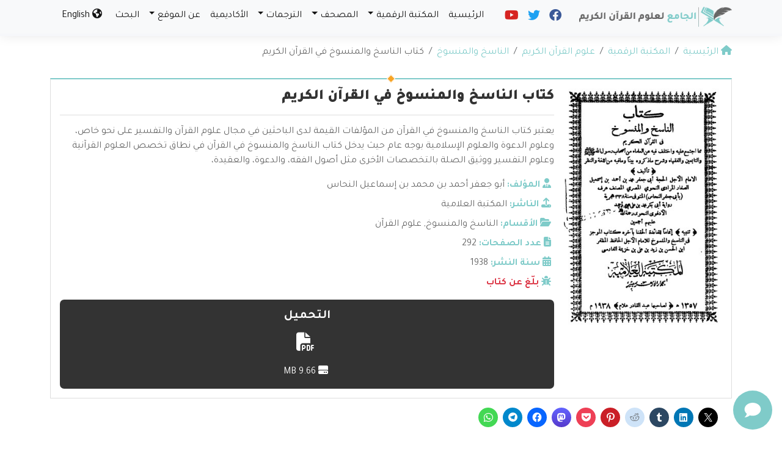

--- FILE ---
content_type: text/html; charset=UTF-8
request_url: https://quran-uni.com/quran-sciences/%D9%83%D8%AA%D8%A7%D8%A8-%D8%A7%D9%84%D9%86%D8%A7%D8%B3%D8%AE-%D9%88%D8%A7%D9%84%D9%85%D9%86%D8%B3%D9%88%D8%AE-%D9%81%D9%8A-%D8%A7%D9%84%D9%82%D8%B1%D8%A2%D9%86-%D8%A7%D9%84%D9%83%D8%B1%D9%8A%D9%85/
body_size: 17865
content:
	<!doctype html>
	<html dir="rtl" lang="ar">
	<head>
		<meta charset="UTF-8" />
		<meta name="viewport" content="width=device-width, initial-scale=1" />
		<meta name='robots' content='index, follow, max-image-preview:large, max-snippet:-1, max-video-preview:-1' />

	<!-- This site is optimized with the Yoast SEO plugin v26.8 - https://yoast.com/product/yoast-seo-wordpress/ -->
	<meta name="description" content="كتاب الناسخ والمنسوخ في القرآن الكريم" />
	<link rel="canonical" href="https://quran-uni.com/quran-sciences/كتاب-الناسخ-والمنسوخ-في-القرآن-الكريم/" />
	<meta property="og:locale" content="ar_AR" />
	<meta property="og:type" content="article" />
	<meta property="og:title" content="كتاب الناسخ والمنسوخ في القرآن الكريم" />
	<meta property="og:description" content="كتاب الناسخ والمنسوخ في القرآن الكريم" />
	<meta property="og:url" content="https://quran-uni.com/quran-sciences/كتاب-الناسخ-والمنسوخ-في-القرآن-الكريم/" />
	<meta property="og:site_name" content="كتاب الناسخ والمنسوخ في القرآن الكريم" />
	<meta property="article:modified_time" content="2023-04-12T18:42:07+00:00" />
	<meta property="og:image" content="https://i0.wp.com/quran-uni.com/wp-content/uploads/2022/01/كتاب-الناسخ-و-المنسوخ-في-القران-الكريم.jpg?fit=310%2C466&ssl=1" />
	<meta property="og:image:width" content="310" />
	<meta property="og:image:height" content="466" />
	<meta property="og:image:type" content="image/jpeg" />
	<meta name="twitter:card" content="summary_large_image" />
	<meta name="twitter:title" content="كتاب الناسخ والمنسوخ في القرآن الكريم" />
	<meta name="twitter:description" content="كتاب الناسخ والمنسوخ في القرآن الكريم" />
	<script type="application/ld+json" class="yoast-schema-graph">{"@context":"https://schema.org","@graph":[{"@type":"WebPage","@id":"https://quran-uni.com/quran-sciences/%d9%83%d8%aa%d8%a7%d8%a8-%d8%a7%d9%84%d9%86%d8%a7%d8%b3%d8%ae-%d9%88%d8%a7%d9%84%d9%85%d9%86%d8%b3%d9%88%d8%ae-%d9%81%d9%8a-%d8%a7%d9%84%d9%82%d8%b1%d8%a2%d9%86-%d8%a7%d9%84%d9%83%d8%b1%d9%8a%d9%85/","url":"https://quran-uni.com/quran-sciences/%d9%83%d8%aa%d8%a7%d8%a8-%d8%a7%d9%84%d9%86%d8%a7%d8%b3%d8%ae-%d9%88%d8%a7%d9%84%d9%85%d9%86%d8%b3%d9%88%d8%ae-%d9%81%d9%8a-%d8%a7%d9%84%d9%82%d8%b1%d8%a2%d9%86-%d8%a7%d9%84%d9%83%d8%b1%d9%8a%d9%85/","name":"كتاب الناسخ والمنسوخ في القرآن الكريم - الجامع لعلوم القرآن الكريم","isPartOf":{"@id":"https://quran-uni.com/#website"},"primaryImageOfPage":{"@id":"https://quran-uni.com/quran-sciences/%d9%83%d8%aa%d8%a7%d8%a8-%d8%a7%d9%84%d9%86%d8%a7%d8%b3%d8%ae-%d9%88%d8%a7%d9%84%d9%85%d9%86%d8%b3%d9%88%d8%ae-%d9%81%d9%8a-%d8%a7%d9%84%d9%82%d8%b1%d8%a2%d9%86-%d8%a7%d9%84%d9%83%d8%b1%d9%8a%d9%85/#primaryimage"},"image":{"@id":"https://quran-uni.com/quran-sciences/%d9%83%d8%aa%d8%a7%d8%a8-%d8%a7%d9%84%d9%86%d8%a7%d8%b3%d8%ae-%d9%88%d8%a7%d9%84%d9%85%d9%86%d8%b3%d9%88%d8%ae-%d9%81%d9%8a-%d8%a7%d9%84%d9%82%d8%b1%d8%a2%d9%86-%d8%a7%d9%84%d9%83%d8%b1%d9%8a%d9%85/#primaryimage"},"thumbnailUrl":"https://i0.wp.com/quran-uni.com/wp-content/uploads/2022/01/%D9%83%D8%AA%D8%A7%D8%A8-%D8%A7%D9%84%D9%86%D8%A7%D8%B3%D8%AE-%D9%88-%D8%A7%D9%84%D9%85%D9%86%D8%B3%D9%88%D8%AE-%D9%81%D9%8A-%D8%A7%D9%84%D9%82%D8%B1%D8%A7%D9%86-%D8%A7%D9%84%D9%83%D8%B1%D9%8A%D9%85.jpg?fit=310%2C466&ssl=1","datePublished":"2022-02-08T18:37:01+00:00","dateModified":"2023-04-12T18:42:07+00:00","breadcrumb":{"@id":"https://quran-uni.com/quran-sciences/%d9%83%d8%aa%d8%a7%d8%a8-%d8%a7%d9%84%d9%86%d8%a7%d8%b3%d8%ae-%d9%88%d8%a7%d9%84%d9%85%d9%86%d8%b3%d9%88%d8%ae-%d9%81%d9%8a-%d8%a7%d9%84%d9%82%d8%b1%d8%a2%d9%86-%d8%a7%d9%84%d9%83%d8%b1%d9%8a%d9%85/#breadcrumb"},"inLanguage":"ar","potentialAction":[{"@type":"ReadAction","target":["https://quran-uni.com/quran-sciences/%d9%83%d8%aa%d8%a7%d8%a8-%d8%a7%d9%84%d9%86%d8%a7%d8%b3%d8%ae-%d9%88%d8%a7%d9%84%d9%85%d9%86%d8%b3%d9%88%d8%ae-%d9%81%d9%8a-%d8%a7%d9%84%d9%82%d8%b1%d8%a2%d9%86-%d8%a7%d9%84%d9%83%d8%b1%d9%8a%d9%85/"]}]},{"@type":"ImageObject","inLanguage":"ar","@id":"https://quran-uni.com/quran-sciences/%d9%83%d8%aa%d8%a7%d8%a8-%d8%a7%d9%84%d9%86%d8%a7%d8%b3%d8%ae-%d9%88%d8%a7%d9%84%d9%85%d9%86%d8%b3%d9%88%d8%ae-%d9%81%d9%8a-%d8%a7%d9%84%d9%82%d8%b1%d8%a2%d9%86-%d8%a7%d9%84%d9%83%d8%b1%d9%8a%d9%85/#primaryimage","url":"https://i0.wp.com/quran-uni.com/wp-content/uploads/2022/01/%D9%83%D8%AA%D8%A7%D8%A8-%D8%A7%D9%84%D9%86%D8%A7%D8%B3%D8%AE-%D9%88-%D8%A7%D9%84%D9%85%D9%86%D8%B3%D9%88%D8%AE-%D9%81%D9%8A-%D8%A7%D9%84%D9%82%D8%B1%D8%A7%D9%86-%D8%A7%D9%84%D9%83%D8%B1%D9%8A%D9%85.jpg?fit=310%2C466&ssl=1","contentUrl":"https://i0.wp.com/quran-uni.com/wp-content/uploads/2022/01/%D9%83%D8%AA%D8%A7%D8%A8-%D8%A7%D9%84%D9%86%D8%A7%D8%B3%D8%AE-%D9%88-%D8%A7%D9%84%D9%85%D9%86%D8%B3%D9%88%D8%AE-%D9%81%D9%8A-%D8%A7%D9%84%D9%82%D8%B1%D8%A7%D9%86-%D8%A7%D9%84%D9%83%D8%B1%D9%8A%D9%85.jpg?fit=310%2C466&ssl=1","width":310,"height":466},{"@type":"BreadcrumbList","@id":"https://quran-uni.com/quran-sciences/%d9%83%d8%aa%d8%a7%d8%a8-%d8%a7%d9%84%d9%86%d8%a7%d8%b3%d8%ae-%d9%88%d8%a7%d9%84%d9%85%d9%86%d8%b3%d9%88%d8%ae-%d9%81%d9%8a-%d8%a7%d9%84%d9%82%d8%b1%d8%a2%d9%86-%d8%a7%d9%84%d9%83%d8%b1%d9%8a%d9%85/#breadcrumb","itemListElement":[{"@type":"ListItem","position":1,"name":"الرئيسية","item":"https://quran-uni.com/"},{"@type":"ListItem","position":2,"name":"علوم القرآن الكريم","item":"https://quran-uni.com/quran-sciences/"},{"@type":"ListItem","position":3,"name":"كتاب الناسخ والمنسوخ في القرآن الكريم"}]},{"@type":"WebSite","@id":"https://quran-uni.com/#website","url":"https://quran-uni.com/","name":"الجامع لعلوم القرآن الكريم","description":"علوم القرآن الكريم وترجماته (تلاوات - قراءات - تفاسير - ترجمات بعدة لغات)","potentialAction":[{"@type":"SearchAction","target":{"@type":"EntryPoint","urlTemplate":"https://quran-uni.com/?s={search_term_string}"},"query-input":{"@type":"PropertyValueSpecification","valueRequired":true,"valueName":"search_term_string"}}],"inLanguage":"ar"}]}</script>
	<!-- / Yoast SEO plugin. -->


<link rel='dns-prefetch' href='//stats.wp.com' />
<link rel='preconnect' href='//i0.wp.com' />
<link rel='preconnect' href='//c0.wp.com' />
<link rel="alternate" title="oEmbed (JSON)" type="application/json+oembed" href="https://quran-uni.com/wp-json/oembed/1.0/embed?url=https%3A%2F%2Fquran-uni.com%2Fquran-sciences%2F%25d9%2583%25d8%25aa%25d8%25a7%25d8%25a8-%25d8%25a7%25d9%2584%25d9%2586%25d8%25a7%25d8%25b3%25d8%25ae-%25d9%2588%25d8%25a7%25d9%2584%25d9%2585%25d9%2586%25d8%25b3%25d9%2588%25d8%25ae-%25d9%2581%25d9%258a-%25d8%25a7%25d9%2584%25d9%2582%25d8%25b1%25d8%25a2%25d9%2586-%25d8%25a7%25d9%2584%25d9%2583%25d8%25b1%25d9%258a%25d9%2585%2F" />
<link rel="alternate" title="oEmbed (XML)" type="text/xml+oembed" href="https://quran-uni.com/wp-json/oembed/1.0/embed?url=https%3A%2F%2Fquran-uni.com%2Fquran-sciences%2F%25d9%2583%25d8%25aa%25d8%25a7%25d8%25a8-%25d8%25a7%25d9%2584%25d9%2586%25d8%25a7%25d8%25b3%25d8%25ae-%25d9%2588%25d8%25a7%25d9%2584%25d9%2585%25d9%2586%25d8%25b3%25d9%2588%25d8%25ae-%25d9%2581%25d9%258a-%25d8%25a7%25d9%2584%25d9%2582%25d8%25b1%25d8%25a2%25d9%2586-%25d8%25a7%25d9%2584%25d9%2583%25d8%25b1%25d9%258a%25d9%2585%2F&#038;format=xml" />
<style id='wp-img-auto-sizes-contain-inline-css' type='text/css'>
img:is([sizes=auto i],[sizes^="auto," i]){contain-intrinsic-size:3000px 1500px}
/*# sourceURL=wp-img-auto-sizes-contain-inline-css */
</style>
<style id='wp-emoji-styles-inline-css' type='text/css'>

	img.wp-smiley, img.emoji {
		display: inline !important;
		border: none !important;
		box-shadow: none !important;
		height: 1em !important;
		width: 1em !important;
		margin: 0 0.07em !important;
		vertical-align: -0.1em !important;
		background: none !important;
		padding: 0 !important;
	}
/*# sourceURL=wp-emoji-styles-inline-css */
</style>
<style id='classic-theme-styles-inline-css' type='text/css'>
/*! This file is auto-generated */
.wp-block-button__link{color:#fff;background-color:#32373c;border-radius:9999px;box-shadow:none;text-decoration:none;padding:calc(.667em + 2px) calc(1.333em + 2px);font-size:1.125em}.wp-block-file__button{background:#32373c;color:#fff;text-decoration:none}
/*# sourceURL=/wp-includes/css/classic-themes.min.css */
</style>
<link rel='stylesheet' id='edc-radio-styles-css' href='https://quran-uni.com/wp-content/plugins/quran-radio/style.css?ver=6.9' type='text/css' media='all' />
<link rel='stylesheet' id='mawthuq-bootstrap-css-css' href='https://quran-uni.com/wp-content/themes/mawthuq/css/bootstrap.rtl.min.css?ver=5.3.3' type='text/css' media='all' />
<link rel='stylesheet' id='mawthuq-font-awesome-css' href='https://quran-uni.com/wp-content/themes/mawthuq/css/all.min.css?ver=6.4.2' type='text/css' media='all' />
<link rel='stylesheet' id='mawthuq-chatbot-css-css' href='https://quran-uni.com/wp-content/themes/mawthuq/chatbot/style.css?ver=3.25' type='text/css' media='all' />
<link rel='stylesheet' id='mawthuq-theme-style-css' href='https://quran-uni.com/wp-content/themes/mawthuq/style.css?ver=3.25' type='text/css' media='all' />
<link rel='stylesheet' id='mawthuq-single-css-css' href='https://quran-uni.com/wp-content/themes/mawthuq/css/single.css?ver=3.25' type='text/css' media='all' />
<link rel='stylesheet' id='mawthuq-theme-style-rtl-css' href='https://quran-uni.com/wp-content/themes/mawthuq/rtl.css?ver=3.25' type='text/css' media='all' />
<link rel='stylesheet' id='turquoise-css' href='https://quran-uni.com/wp-content/themes/mawthuq/css/theme/turquoise.css?ver=3.25' type='text/css' media='all' />
<link rel='stylesheet' id='css-smart-banner-css' href='https://quran-uni.com/wp-content/themes/mawthuq/js/smartbanner/smartbanner.min.css?ver=6.9' type='text/css' media='all' />
<link rel='stylesheet' id='sharedaddy-css' href='https://c0.wp.com/p/jetpack/15.4/modules/sharedaddy/sharing.css' type='text/css' media='all' />
<link rel='stylesheet' id='social-logos-css' href='https://c0.wp.com/p/jetpack/15.4/_inc/social-logos/social-logos.min.css' type='text/css' media='all' />
<script type="text/javascript" src="https://quran-uni.com/wp-content/themes/mawthuq/js/smartbanner/smartbanner.min.js?ver=1.10" id="smart-banner-js"></script>
<script type="text/javascript" src="https://c0.wp.com/c/6.9/wp-includes/js/jquery/jquery.min.js" id="jquery-core-js"></script>
<script type="text/javascript" src="https://c0.wp.com/c/6.9/wp-includes/js/jquery/jquery-migrate.min.js" id="jquery-migrate-js"></script>
<script type="text/javascript" src="https://quran-uni.com/wp-content/themes/mawthuq/js/generator.js?ver=3.0" id="social-share-js"></script>
<link rel="https://api.w.org/" href="https://quran-uni.com/wp-json/" /><link rel="EditURI" type="application/rsd+xml" title="RSD" href="https://quran-uni.com/xmlrpc.php?rsd" />
<meta name="generator" content="WordPress 6.9" />
<link rel='shortlink' href='https://quran-uni.com/?p=7621' />
	<style>img#wpstats{display:none}</style>
		<meta name="google-site-verification" content="Elbsm2D-w1_hJ948GVv29vQeAv_Apd7F8BzH8d0AUJY" />
<script async src="https://www.googletagmanager.com/gtag/js?id=UA-22417760-22"></script>
<script>
  window.dataLayer = window.dataLayer || [];
  function gtag(){dataLayer.push(arguments);}
  gtag('js', new Date());

  gtag('config', 'UA-22417760-22');
</script><meta name="smartbanner:title" content="تطبيق إذاعات القرآن الكريم">
<meta name="smartbanner:author" content="EDC">
<meta name="smartbanner:price" content="مجاني">
<meta name="smartbanner:price-suffix-apple" content="">
<meta name="smartbanner:price-suffix-google" content="">
<meta name="smartbanner:icon-apple" content="https://quran-uni.com/wp-content/uploads/Quran-Radio-App.jpg">
<meta name="smartbanner:icon-google" content="https://quran-uni.com/wp-content/uploads/Quran-Radio-App.jpg">
<meta name="smartbanner:button" content="فتح">
<meta name="smartbanner:button-url-apple" content="https://itunes.apple.com/us/app/quran-radio-%D8%A7%D9%84%D9%82%D8%B1%D8%A2%D9%86-%D8%A5%D8%B0%D8%A7%D8%B9%D8%A7%D8%AA/id945631708?ls=1&#038;mt=8">
<meta name="smartbanner:button-url-google" content="https://play.google.com/store/apps/details?id=com.quraan.radio">
<meta name="smartbanner:enabled-platforms" content="">
<link rel="shortcut icon" href="https://quran-uni.com/wp-content/uploads/2022/07/s-logo.png?r=482" type="image/png"><link rel="icon" href="https://quran-uni.com/wp-content/uploads/2022/07/s-logo.png?r=482" type="image/png"><link href="https://fonts.googleapis.com/css2?family=Tajawal:wght@200;300;400;500;700;900&display=swap" rel="stylesheet"><style>@font-face { font-family: Naskh; font-style: normal; font-weight: 400; src: url(https://quran-uni.com/wp-content/themes/mawthuq/fonts/UthmanTN.eot); src: url(https://quran-uni.com/wp-content/themes/mawthuq/fonts/UthmanTN.eot?#iefix) format("embedded-opentype"), url(https://quran-uni.com/wp-content/themes/mawthuq/fonts/UthmanTN.woff2) format("woff2"), url(https://quran-uni.com/wp-content/themes/mawthuq/fonts/UthmanTN.woff) format("woff"), url(https://quran-uni.com/wp-content/themes/mawthuq/fonts/UthmanTN.ttf) format("truetype"); }@font-face { font-family: Naskh; font-style: normal; font-weight: 700; src: url(https://quran-uni.com/wp-content/themes/mawthuq/fonts/UthmanTN-Bold.eot); src: url(https://quran-uni.com/wp-content/themes/mawthuq/fonts/UthmanTN-Bold.eot?#iefix) format("embedded-opentype"), url(https://quran-uni.com/wp-content/themes/mawthuq/fonts/UthmanTN-Bold.woff2) format("woff2"), url(https://quran-uni.com/wp-content/themes/mawthuq/fonts/UthmanTN-Bold.woff) format("woff"), url(https://quran-uni.com/wp-content/themes/mawthuq/fonts/UthmanTN-Bold.ttf) format("truetype"); }</style>	<style>
		body {
			font-family: 'Tajawal' ,'naskh' , 'Tahoma', 'Arial', sans-serif;		}
	</style>
<script type="application/ld+json">{"@context": "https://schema.org","@type": "Organization","url": "https://quran-uni.com/","logo": "https://quran-uni.com/wp-content/uploads/2023/01/QS-logo.png","sameAs" : ["https://www.facebook.com/QuraanRadio","https://twitter.com/quraanradios","https://www.youtube.com/@QuranUni"]}</script>									<title>كتاب الناسخ والمنسوخ في القرآن الكريم - الجامع لعلوم القرآن الكريم</title>
						<style id='global-styles-inline-css' type='text/css'>
:root{--wp--preset--aspect-ratio--square: 1;--wp--preset--aspect-ratio--4-3: 4/3;--wp--preset--aspect-ratio--3-4: 3/4;--wp--preset--aspect-ratio--3-2: 3/2;--wp--preset--aspect-ratio--2-3: 2/3;--wp--preset--aspect-ratio--16-9: 16/9;--wp--preset--aspect-ratio--9-16: 9/16;--wp--preset--color--black: #000000;--wp--preset--color--cyan-bluish-gray: #abb8c3;--wp--preset--color--white: #ffffff;--wp--preset--color--pale-pink: #f78da7;--wp--preset--color--vivid-red: #cf2e2e;--wp--preset--color--luminous-vivid-orange: #ff6900;--wp--preset--color--luminous-vivid-amber: #fcb900;--wp--preset--color--light-green-cyan: #7bdcb5;--wp--preset--color--vivid-green-cyan: #00d084;--wp--preset--color--pale-cyan-blue: #8ed1fc;--wp--preset--color--vivid-cyan-blue: #0693e3;--wp--preset--color--vivid-purple: #9b51e0;--wp--preset--gradient--vivid-cyan-blue-to-vivid-purple: linear-gradient(135deg,rgb(6,147,227) 0%,rgb(155,81,224) 100%);--wp--preset--gradient--light-green-cyan-to-vivid-green-cyan: linear-gradient(135deg,rgb(122,220,180) 0%,rgb(0,208,130) 100%);--wp--preset--gradient--luminous-vivid-amber-to-luminous-vivid-orange: linear-gradient(135deg,rgb(252,185,0) 0%,rgb(255,105,0) 100%);--wp--preset--gradient--luminous-vivid-orange-to-vivid-red: linear-gradient(135deg,rgb(255,105,0) 0%,rgb(207,46,46) 100%);--wp--preset--gradient--very-light-gray-to-cyan-bluish-gray: linear-gradient(135deg,rgb(238,238,238) 0%,rgb(169,184,195) 100%);--wp--preset--gradient--cool-to-warm-spectrum: linear-gradient(135deg,rgb(74,234,220) 0%,rgb(151,120,209) 20%,rgb(207,42,186) 40%,rgb(238,44,130) 60%,rgb(251,105,98) 80%,rgb(254,248,76) 100%);--wp--preset--gradient--blush-light-purple: linear-gradient(135deg,rgb(255,206,236) 0%,rgb(152,150,240) 100%);--wp--preset--gradient--blush-bordeaux: linear-gradient(135deg,rgb(254,205,165) 0%,rgb(254,45,45) 50%,rgb(107,0,62) 100%);--wp--preset--gradient--luminous-dusk: linear-gradient(135deg,rgb(255,203,112) 0%,rgb(199,81,192) 50%,rgb(65,88,208) 100%);--wp--preset--gradient--pale-ocean: linear-gradient(135deg,rgb(255,245,203) 0%,rgb(182,227,212) 50%,rgb(51,167,181) 100%);--wp--preset--gradient--electric-grass: linear-gradient(135deg,rgb(202,248,128) 0%,rgb(113,206,126) 100%);--wp--preset--gradient--midnight: linear-gradient(135deg,rgb(2,3,129) 0%,rgb(40,116,252) 100%);--wp--preset--font-size--small: 13px;--wp--preset--font-size--medium: 20px;--wp--preset--font-size--large: 36px;--wp--preset--font-size--x-large: 42px;--wp--preset--spacing--20: 0.44rem;--wp--preset--spacing--30: 0.67rem;--wp--preset--spacing--40: 1rem;--wp--preset--spacing--50: 1.5rem;--wp--preset--spacing--60: 2.25rem;--wp--preset--spacing--70: 3.38rem;--wp--preset--spacing--80: 5.06rem;--wp--preset--shadow--natural: 6px 6px 9px rgba(0, 0, 0, 0.2);--wp--preset--shadow--deep: 12px 12px 50px rgba(0, 0, 0, 0.4);--wp--preset--shadow--sharp: 6px 6px 0px rgba(0, 0, 0, 0.2);--wp--preset--shadow--outlined: 6px 6px 0px -3px rgb(255, 255, 255), 6px 6px rgb(0, 0, 0);--wp--preset--shadow--crisp: 6px 6px 0px rgb(0, 0, 0);}:where(.is-layout-flex){gap: 0.5em;}:where(.is-layout-grid){gap: 0.5em;}body .is-layout-flex{display: flex;}.is-layout-flex{flex-wrap: wrap;align-items: center;}.is-layout-flex > :is(*, div){margin: 0;}body .is-layout-grid{display: grid;}.is-layout-grid > :is(*, div){margin: 0;}:where(.wp-block-columns.is-layout-flex){gap: 2em;}:where(.wp-block-columns.is-layout-grid){gap: 2em;}:where(.wp-block-post-template.is-layout-flex){gap: 1.25em;}:where(.wp-block-post-template.is-layout-grid){gap: 1.25em;}.has-black-color{color: var(--wp--preset--color--black) !important;}.has-cyan-bluish-gray-color{color: var(--wp--preset--color--cyan-bluish-gray) !important;}.has-white-color{color: var(--wp--preset--color--white) !important;}.has-pale-pink-color{color: var(--wp--preset--color--pale-pink) !important;}.has-vivid-red-color{color: var(--wp--preset--color--vivid-red) !important;}.has-luminous-vivid-orange-color{color: var(--wp--preset--color--luminous-vivid-orange) !important;}.has-luminous-vivid-amber-color{color: var(--wp--preset--color--luminous-vivid-amber) !important;}.has-light-green-cyan-color{color: var(--wp--preset--color--light-green-cyan) !important;}.has-vivid-green-cyan-color{color: var(--wp--preset--color--vivid-green-cyan) !important;}.has-pale-cyan-blue-color{color: var(--wp--preset--color--pale-cyan-blue) !important;}.has-vivid-cyan-blue-color{color: var(--wp--preset--color--vivid-cyan-blue) !important;}.has-vivid-purple-color{color: var(--wp--preset--color--vivid-purple) !important;}.has-black-background-color{background-color: var(--wp--preset--color--black) !important;}.has-cyan-bluish-gray-background-color{background-color: var(--wp--preset--color--cyan-bluish-gray) !important;}.has-white-background-color{background-color: var(--wp--preset--color--white) !important;}.has-pale-pink-background-color{background-color: var(--wp--preset--color--pale-pink) !important;}.has-vivid-red-background-color{background-color: var(--wp--preset--color--vivid-red) !important;}.has-luminous-vivid-orange-background-color{background-color: var(--wp--preset--color--luminous-vivid-orange) !important;}.has-luminous-vivid-amber-background-color{background-color: var(--wp--preset--color--luminous-vivid-amber) !important;}.has-light-green-cyan-background-color{background-color: var(--wp--preset--color--light-green-cyan) !important;}.has-vivid-green-cyan-background-color{background-color: var(--wp--preset--color--vivid-green-cyan) !important;}.has-pale-cyan-blue-background-color{background-color: var(--wp--preset--color--pale-cyan-blue) !important;}.has-vivid-cyan-blue-background-color{background-color: var(--wp--preset--color--vivid-cyan-blue) !important;}.has-vivid-purple-background-color{background-color: var(--wp--preset--color--vivid-purple) !important;}.has-black-border-color{border-color: var(--wp--preset--color--black) !important;}.has-cyan-bluish-gray-border-color{border-color: var(--wp--preset--color--cyan-bluish-gray) !important;}.has-white-border-color{border-color: var(--wp--preset--color--white) !important;}.has-pale-pink-border-color{border-color: var(--wp--preset--color--pale-pink) !important;}.has-vivid-red-border-color{border-color: var(--wp--preset--color--vivid-red) !important;}.has-luminous-vivid-orange-border-color{border-color: var(--wp--preset--color--luminous-vivid-orange) !important;}.has-luminous-vivid-amber-border-color{border-color: var(--wp--preset--color--luminous-vivid-amber) !important;}.has-light-green-cyan-border-color{border-color: var(--wp--preset--color--light-green-cyan) !important;}.has-vivid-green-cyan-border-color{border-color: var(--wp--preset--color--vivid-green-cyan) !important;}.has-pale-cyan-blue-border-color{border-color: var(--wp--preset--color--pale-cyan-blue) !important;}.has-vivid-cyan-blue-border-color{border-color: var(--wp--preset--color--vivid-cyan-blue) !important;}.has-vivid-purple-border-color{border-color: var(--wp--preset--color--vivid-purple) !important;}.has-vivid-cyan-blue-to-vivid-purple-gradient-background{background: var(--wp--preset--gradient--vivid-cyan-blue-to-vivid-purple) !important;}.has-light-green-cyan-to-vivid-green-cyan-gradient-background{background: var(--wp--preset--gradient--light-green-cyan-to-vivid-green-cyan) !important;}.has-luminous-vivid-amber-to-luminous-vivid-orange-gradient-background{background: var(--wp--preset--gradient--luminous-vivid-amber-to-luminous-vivid-orange) !important;}.has-luminous-vivid-orange-to-vivid-red-gradient-background{background: var(--wp--preset--gradient--luminous-vivid-orange-to-vivid-red) !important;}.has-very-light-gray-to-cyan-bluish-gray-gradient-background{background: var(--wp--preset--gradient--very-light-gray-to-cyan-bluish-gray) !important;}.has-cool-to-warm-spectrum-gradient-background{background: var(--wp--preset--gradient--cool-to-warm-spectrum) !important;}.has-blush-light-purple-gradient-background{background: var(--wp--preset--gradient--blush-light-purple) !important;}.has-blush-bordeaux-gradient-background{background: var(--wp--preset--gradient--blush-bordeaux) !important;}.has-luminous-dusk-gradient-background{background: var(--wp--preset--gradient--luminous-dusk) !important;}.has-pale-ocean-gradient-background{background: var(--wp--preset--gradient--pale-ocean) !important;}.has-electric-grass-gradient-background{background: var(--wp--preset--gradient--electric-grass) !important;}.has-midnight-gradient-background{background: var(--wp--preset--gradient--midnight) !important;}.has-small-font-size{font-size: var(--wp--preset--font-size--small) !important;}.has-medium-font-size{font-size: var(--wp--preset--font-size--medium) !important;}.has-large-font-size{font-size: var(--wp--preset--font-size--large) !important;}.has-x-large-font-size{font-size: var(--wp--preset--font-size--x-large) !important;}
/*# sourceURL=global-styles-inline-css */
</style>
</head>
	<body class="rtl wp-singular quran-sciences-template-default single single-quran-sciences postid-7621 wp-theme-mawthuq mawthuq-body-turquoise">

		
	
<div class="offcanvas offcanvas-start" data-bs-scroll="true" data-bs-backdrop="false" tabindex="-1" id="offcanvasMenu" aria-labelledby="offcanvasMenuLabel"><div class="offcanvas-header"><h5 class="offcanvas-title" id="offcanvasMenuLabel">القائمة الرئيسية</h5><button type="button" class="btn-close" data-bs-dismiss="offcanvas" aria-label="إغلاق"></button></div><div class="offcanvas-body"><div class="top-social m-auto"><ul class="list-inline"><li class="list-inline-item"><a target="_blank" title="Facebook" href="https://www.facebook.com/QuraanRadio" style="color:#3b5998;" rel="nofollow"><i class="fab fa-facebook"></i></a></li><li class="list-inline-item"><a target="_blank" title="Twitter" href="https://twitter.com/quraanradios" style="color:#1da1f2;" rel="nofollow"><i class="fab fa-twitter"></i></a></li><li class="list-inline-item"><a target="_blank" title="Youtube" href="https://www.youtube.com/@QuranUni" style="color:#d62422;" rel="nofollow"><i class="fab fa-youtube"></i></a></li></ul></div><ul id="menu-boxes" class="navbar-nav top-menu"><li  id="menu-item-66029" class="menu-item menu-item-type-custom menu-item-object-custom menu-item-home nav-item nav-item-66029"><a href="https://quran-uni.com/" class="nav-link ">الرئيسية</a></li>
<li  id="menu-item-62055" class="menu-item menu-item-type-custom menu-item-object-custom menu-item-has-children dropdown nav-item nav-item-62055"><a href="#" class="nav-link  dropdown-toggle" data-bs-toggle="dropdown" aria-haspopup="true" data-bs-auto-close="outside" aria-expanded="false">المكتبة الرقمية</a>
<ul class="dropdown-menu  depth_0">
	<li  id="menu-item-62059" class="menu-item menu-item-type-custom menu-item-object-custom nav-item nav-item-62059"><a href="https://quran-uni.com/encyclopedia/" class="dropdown-item ">الموسوعة</a></li>
	<li  id="menu-item-66028" class="menu-item menu-item-type-custom menu-item-object-custom nav-item nav-item-66028"><a href="https://quran-uni.com/articles/" class="dropdown-item ">المقالات</a></li>
	<li  id="menu-item-62062" class="menu-item menu-item-type-custom menu-item-object-custom nav-item nav-item-62062"><a href="https://quran-uni.com/quran-radio/" class="dropdown-item ">الإذاعات</a></li>
	<li  id="menu-item-76384" class="menu-item menu-item-type-custom menu-item-object-custom nav-item nav-item-76384"><a href="https://quran-uni.com/reciter_category/%d8%a7%d9%84%d8%aa%d9%84%d8%a7%d9%88%d8%a7%d8%aa/" class="dropdown-item ">المقرئين</a></li>
	<li  id="menu-item-66027" class="menu-item menu-item-type-custom menu-item-object-custom nav-item nav-item-66027"><a href="https://quran-uni.com/app/" class="dropdown-item ">التطبيقات</a></li>
	<li  id="menu-item-62061" class="menu-item menu-item-type-custom menu-item-object-custom nav-item nav-item-62061"><a href="https://quran-uni.com/developer" class="dropdown-item ">للمطورين</a></li>
</ul>
</li>
<li  id="menu-item-75695" class="menu-item menu-item-type-custom menu-item-object-custom menu-item-has-children dropdown nav-item nav-item-75695"><a href="#" class="nav-link  dropdown-toggle" data-bs-toggle="dropdown" aria-haspopup="true" data-bs-auto-close="outside" aria-expanded="false">المصحف</a>
<ul class="dropdown-menu  depth_0">
	<li  id="menu-item-75696" class="menu-item menu-item-type-custom menu-item-object-custom nav-item nav-item-75696"><a href="https://quran-uni.com/mos-haf/quran-page" class="dropdown-item ">المصحف</a></li>
	<li  id="menu-item-75697" class="menu-item menu-item-type-custom menu-item-object-custom nav-item nav-item-75697"><a href="https://quran-uni.com/mos-haf/surah" class="dropdown-item ">السور</a></li>
	<li  id="menu-item-75698" class="menu-item menu-item-type-custom menu-item-object-custom nav-item nav-item-75698"><a href="https://quran-uni.com/mos-haf/chapters" class="dropdown-item ">الأجزاء</a></li>
	<li  id="menu-item-75699" class="menu-item menu-item-type-custom menu-item-object-custom nav-item nav-item-75699"><a href="https://quran-uni.com/mos-haf/publications" class="dropdown-item ">المصاحف المصورة</a></li>
	<li  id="menu-item-75700" class="menu-item menu-item-type-custom menu-item-object-custom nav-item nav-item-75700"><a href="https://quran-uni.com/mos-haf/books" class="dropdown-item ">القرآن PDF</a></li>
	<li  id="menu-item-75701" class="menu-item menu-item-type-custom menu-item-object-custom nav-item nav-item-75701"><a href="https://quran-uni.com/mos-haf/tafsir" class="dropdown-item ">التفاسير</a></li>
	<li  id="menu-item-75702" class="menu-item menu-item-type-custom menu-item-object-custom nav-item nav-item-75702"><a href="https://quran-uni.com/mos-haf/ambiguity/almuyassar" class="dropdown-item ">غريب القرآن</a></li>
	<li  id="menu-item-75703" class="menu-item menu-item-type-custom menu-item-object-custom nav-item nav-item-75703"><a href="https://quran-uni.com/mos-haf/contemplating" class="dropdown-item ">الوقفات التدبرية</a></li>
	<li  id="menu-item-75704" class="menu-item menu-item-type-custom menu-item-object-custom nav-item nav-item-75704"><a href="https://quran-uni.com/mos-haf/muqri" class="dropdown-item ">المقرئ</a></li>
</ul>
</li>
<li  id="menu-item-75705" class="menu-item menu-item-type-custom menu-item-object-custom menu-item-has-children dropdown nav-item nav-item-75705"><a href="https://quran-uni.com/quran-translations/" class="nav-link  dropdown-toggle" data-bs-toggle="dropdown" aria-haspopup="true" data-bs-auto-close="outside" aria-expanded="false">الترجمات</a>
<ul class="dropdown-menu  depth_0">
	<li  id="menu-item-76282" class="menu-item menu-item-type-custom menu-item-object-custom nav-item nav-item-76282"><a href="https://quran-uni.com/quran-translations/" class="dropdown-item ">ترجمات القرآن الكريم</a></li>
	<li  id="menu-item-76283" class="menu-item menu-item-type-custom menu-item-object-custom nav-item nav-item-76283"><a href="https://quran-uni.com/platforms/" class="dropdown-item ">المحتوى القرآني عبر المنصات</a></li>
</ul>
</li>
<li  id="menu-item-76207" class="menu-item menu-item-type-custom menu-item-object-custom nav-item nav-item-76207"><a href="https://quran-uni.com/quran-sciences-academy/" class="nav-link ">الأكاديمية</a></li>
<li  id="menu-item-76208" class="menu-item menu-item-type-custom menu-item-object-custom menu-item-has-children dropdown nav-item nav-item-76208"><a href="#" class="nav-link  dropdown-toggle" data-bs-toggle="dropdown" aria-haspopup="true" data-bs-auto-close="outside" aria-expanded="false">عن الموقع</a>
<ul class="dropdown-menu  depth_0">
	<li  id="menu-item-76213" class="menu-item menu-item-type-post_type menu-item-object-page nav-item nav-item-76213"><a href="https://quran-uni.com/about-us/" class="dropdown-item ">من نحن</a></li>
	<li  id="menu-item-76243" class="menu-item menu-item-type-post_type menu-item-object-page nav-item nav-item-76243"><a href="https://quran-uni.com/awards/" class="dropdown-item ">جوائز الموقع</a></li>
	<li  id="menu-item-76248" class="menu-item menu-item-type-post_type menu-item-object-page nav-item nav-item-76248"><a href="https://quran-uni.com/statistics/" class="dropdown-item ">إحصائيات الموقع</a></li>
	<li  id="menu-item-76210" class="menu-item menu-item-type-post_type menu-item-object-page nav-item nav-item-76210"><a href="https://quran-uni.com/publish-your-book/" class="dropdown-item ">انشر كتابك</a></li>
	<li  id="menu-item-76212" class="menu-item menu-item-type-post_type menu-item-object-page nav-item nav-item-76212"><a href="https://quran-uni.com/copyrights/" class="dropdown-item ">حقوق النشر</a></li>
	<li  id="menu-item-76209" class="menu-item menu-item-type-post_type menu-item-object-page nav-item nav-item-76209"><a href="https://quran-uni.com/terms-conditions/" class="dropdown-item ">اتفاقية الاستخدام</a></li>
	<li  id="menu-item-76303" class="menu-item menu-item-type-custom menu-item-object-custom nav-item nav-item-76303"><a href="https://quran-uni.com/site/" class="dropdown-item ">صمم موقعك</a></li>
	<li  id="menu-item-76211" class="menu-item menu-item-type-post_type menu-item-object-page nav-item nav-item-76211"><a href="https://quran-uni.com/contact/" class="dropdown-item ">تواصل معنا</a></li>
</ul>
</li>
<li  id="menu-item-76831" class="menu-item menu-item-type-custom menu-item-object-custom nav-item nav-item-76831"><a href="https://quran-uni.com/search" class="nav-link ">البحث</a></li>
<li  id="menu-item-70549" class="menu-item menu-item-type-custom menu-item-object-custom nav-item nav-item-70549"><a href="https://quran-uni.com/?lang=en" class="nav-link "><i class="fas fa-globe-americas"></i> English</a></li>
</ul><form class="d-flex" method="get" id="searchform" action="https://quran-uni.com/"><input class="form-control top-search form-control-lg" type="text" name="s" id="s" placeholder="ابحث" aria-label="Search" required><button type="submit" class="btn btn-outline-success my-2 my-lg-0 top-search-submit" type="submit"><i class="fas fa-search"></i></button></form></div></div><header class="header-container-default header-container-1">
	<nav id="header-type-x2" class="navbar navbar-expand-md navbar-light bg-light navbar-content-mobile top-nav"><div class="container"><a class="navbar-brand" href="https://quran-uni.com/"><img src="https://quran-uni.com/wp-content/uploads/2023/01/QS-logo.png" alt="الجامع لعلوم القرآن الكريم"></a><button class="navbar-toggler" type="button" data-bs-toggle="offcanvas" data-bs-target="#offcanvasMenu" aria-controls="offcanvasMenu"><span class="fas fa-bars"></span></button><div class="collapse navbar-collapse" id="navbarCollapse"><div class="top-social m-auto top-social-mobile"><ul class="list-inline"><li class="list-inline-item"><a target="_blank" title="Facebook" href="https://www.facebook.com/QuraanRadio" style="color:#3b5998;" rel="nofollow"><i class="fab fa-facebook"></i></a></li><li class="list-inline-item"><a target="_blank" title="Twitter" href="https://twitter.com/quraanradios" style="color:#1da1f2;" rel="nofollow"><i class="fab fa-twitter"></i></a></li><li class="list-inline-item"><a target="_blank" title="Youtube" href="https://www.youtube.com/@QuranUni" style="color:#d62422;" rel="nofollow"><i class="fab fa-youtube"></i></a></li></ul></div><ul id="menu-boxes-1" class="navbar-nav top-menu m-auto"><li  class="menu-item menu-item-type-custom menu-item-object-custom menu-item-home nav-item nav-item-66029"><a href="https://quran-uni.com/" class="nav-link ">الرئيسية</a></li>
<li  class="menu-item menu-item-type-custom menu-item-object-custom menu-item-has-children dropdown nav-item nav-item-62055"><a href="#" class="nav-link  dropdown-toggle" data-bs-toggle="dropdown" aria-haspopup="true" data-bs-auto-close="outside" aria-expanded="false">المكتبة الرقمية</a>
<ul class="dropdown-menu  depth_0">
	<li  class="menu-item menu-item-type-custom menu-item-object-custom nav-item nav-item-62059"><a href="https://quran-uni.com/encyclopedia/" class="dropdown-item ">الموسوعة</a></li>
	<li  class="menu-item menu-item-type-custom menu-item-object-custom nav-item nav-item-66028"><a href="https://quran-uni.com/articles/" class="dropdown-item ">المقالات</a></li>
	<li  class="menu-item menu-item-type-custom menu-item-object-custom nav-item nav-item-62062"><a href="https://quran-uni.com/quran-radio/" class="dropdown-item ">الإذاعات</a></li>
	<li  class="menu-item menu-item-type-custom menu-item-object-custom nav-item nav-item-76384"><a href="https://quran-uni.com/reciter_category/%d8%a7%d9%84%d8%aa%d9%84%d8%a7%d9%88%d8%a7%d8%aa/" class="dropdown-item ">المقرئين</a></li>
	<li  class="menu-item menu-item-type-custom menu-item-object-custom nav-item nav-item-66027"><a href="https://quran-uni.com/app/" class="dropdown-item ">التطبيقات</a></li>
	<li  class="menu-item menu-item-type-custom menu-item-object-custom nav-item nav-item-62061"><a href="https://quran-uni.com/developer" class="dropdown-item ">للمطورين</a></li>
</ul>
</li>
<li  class="menu-item menu-item-type-custom menu-item-object-custom menu-item-has-children dropdown nav-item nav-item-75695"><a href="#" class="nav-link  dropdown-toggle" data-bs-toggle="dropdown" aria-haspopup="true" data-bs-auto-close="outside" aria-expanded="false">المصحف</a>
<ul class="dropdown-menu  depth_0">
	<li  class="menu-item menu-item-type-custom menu-item-object-custom nav-item nav-item-75696"><a href="https://quran-uni.com/mos-haf/quran-page" class="dropdown-item ">المصحف</a></li>
	<li  class="menu-item menu-item-type-custom menu-item-object-custom nav-item nav-item-75697"><a href="https://quran-uni.com/mos-haf/surah" class="dropdown-item ">السور</a></li>
	<li  class="menu-item menu-item-type-custom menu-item-object-custom nav-item nav-item-75698"><a href="https://quran-uni.com/mos-haf/chapters" class="dropdown-item ">الأجزاء</a></li>
	<li  class="menu-item menu-item-type-custom menu-item-object-custom nav-item nav-item-75699"><a href="https://quran-uni.com/mos-haf/publications" class="dropdown-item ">المصاحف المصورة</a></li>
	<li  class="menu-item menu-item-type-custom menu-item-object-custom nav-item nav-item-75700"><a href="https://quran-uni.com/mos-haf/books" class="dropdown-item ">القرآن PDF</a></li>
	<li  class="menu-item menu-item-type-custom menu-item-object-custom nav-item nav-item-75701"><a href="https://quran-uni.com/mos-haf/tafsir" class="dropdown-item ">التفاسير</a></li>
	<li  class="menu-item menu-item-type-custom menu-item-object-custom nav-item nav-item-75702"><a href="https://quran-uni.com/mos-haf/ambiguity/almuyassar" class="dropdown-item ">غريب القرآن</a></li>
	<li  class="menu-item menu-item-type-custom menu-item-object-custom nav-item nav-item-75703"><a href="https://quran-uni.com/mos-haf/contemplating" class="dropdown-item ">الوقفات التدبرية</a></li>
	<li  class="menu-item menu-item-type-custom menu-item-object-custom nav-item nav-item-75704"><a href="https://quran-uni.com/mos-haf/muqri" class="dropdown-item ">المقرئ</a></li>
</ul>
</li>
<li  class="menu-item menu-item-type-custom menu-item-object-custom menu-item-has-children dropdown nav-item nav-item-75705"><a href="https://quran-uni.com/quran-translations/" class="nav-link  dropdown-toggle" data-bs-toggle="dropdown" aria-haspopup="true" data-bs-auto-close="outside" aria-expanded="false">الترجمات</a>
<ul class="dropdown-menu  depth_0">
	<li  class="menu-item menu-item-type-custom menu-item-object-custom nav-item nav-item-76282"><a href="https://quran-uni.com/quran-translations/" class="dropdown-item ">ترجمات القرآن الكريم</a></li>
	<li  class="menu-item menu-item-type-custom menu-item-object-custom nav-item nav-item-76283"><a href="https://quran-uni.com/platforms/" class="dropdown-item ">المحتوى القرآني عبر المنصات</a></li>
</ul>
</li>
<li  class="menu-item menu-item-type-custom menu-item-object-custom nav-item nav-item-76207"><a href="https://quran-uni.com/quran-sciences-academy/" class="nav-link ">الأكاديمية</a></li>
<li  class="menu-item menu-item-type-custom menu-item-object-custom menu-item-has-children dropdown nav-item nav-item-76208"><a href="#" class="nav-link  dropdown-toggle" data-bs-toggle="dropdown" aria-haspopup="true" data-bs-auto-close="outside" aria-expanded="false">عن الموقع</a>
<ul class="dropdown-menu  depth_0">
	<li  class="menu-item menu-item-type-post_type menu-item-object-page nav-item nav-item-76213"><a href="https://quran-uni.com/about-us/" class="dropdown-item ">من نحن</a></li>
	<li  class="menu-item menu-item-type-post_type menu-item-object-page nav-item nav-item-76243"><a href="https://quran-uni.com/awards/" class="dropdown-item ">جوائز الموقع</a></li>
	<li  class="menu-item menu-item-type-post_type menu-item-object-page nav-item nav-item-76248"><a href="https://quran-uni.com/statistics/" class="dropdown-item ">إحصائيات الموقع</a></li>
	<li  class="menu-item menu-item-type-post_type menu-item-object-page nav-item nav-item-76210"><a href="https://quran-uni.com/publish-your-book/" class="dropdown-item ">انشر كتابك</a></li>
	<li  class="menu-item menu-item-type-post_type menu-item-object-page nav-item nav-item-76212"><a href="https://quran-uni.com/copyrights/" class="dropdown-item ">حقوق النشر</a></li>
	<li  class="menu-item menu-item-type-post_type menu-item-object-page nav-item nav-item-76209"><a href="https://quran-uni.com/terms-conditions/" class="dropdown-item ">اتفاقية الاستخدام</a></li>
	<li  class="menu-item menu-item-type-custom menu-item-object-custom nav-item nav-item-76303"><a href="https://quran-uni.com/site/" class="dropdown-item ">صمم موقعك</a></li>
	<li  class="menu-item menu-item-type-post_type menu-item-object-page nav-item nav-item-76211"><a href="https://quran-uni.com/contact/" class="dropdown-item ">تواصل معنا</a></li>
</ul>
</li>
<li  class="menu-item menu-item-type-custom menu-item-object-custom nav-item nav-item-76831"><a href="https://quran-uni.com/search" class="nav-link ">البحث</a></li>
<li  class="menu-item menu-item-type-custom menu-item-object-custom nav-item nav-item-70549"><a href="https://quran-uni.com/?lang=en" class="nav-link "><i class="fas fa-globe-americas"></i> English</a></li>
</ul></div></div></nav>	<div class="below-header"></div></header>
<div class="cat-title breadcrumb-type-1"><div class="container"><div class="row_breadcrumb"><nav aria-label="breadcrumb"><ol class="breadcrumb" itemscope itemtype="https://schema.org/BreadcrumbList"><li class="breadcrumb-item" itemprop="itemListElement" itemscope itemtype="https://schema.org/ListItem"><a itemprop="item" href="https://quran-uni.com"><span itemprop="name"><i class="fas fa-home"></i> الرئيسية</span></a><meta itemprop="position" content="1"></li><li itemprop="itemListElement" itemscope itemtype="https://schema.org/ListItem" class="breadcrumb-item"><a itemprop="item" href="https://quran-uni.com/digital-library/"><span itemprop="name">المكتبة الرقمية</span></a><meta itemprop="position" content="2" /></li><li itemprop="itemListElement" itemscope itemtype="https://schema.org/ListItem" class="breadcrumb-item"><a itemprop="item" href="https://quran-uni.com/quran-sciences-categories/"><span itemprop="name">علوم القرآن الكريم</span></a><meta itemprop="position" content="3" /></li><li itemprop="itemListElement" itemscope itemtype="https://schema.org/ListItem" class="breadcrumb-item"><a itemprop="item" href="https://quran-uni.com/quran_sciences_category/%d8%a7%d9%84%d9%86%d8%a7%d8%b3%d8%ae-%d9%88%d8%a7%d9%84%d9%85%d9%86%d8%b3%d9%88%d8%ae/"><span itemprop="name">الناسخ والمنسوخ</span></a><meta itemprop="position" content="4" /></li><li itemprop="itemListElement" itemscope itemtype="https://schema.org/ListItem" class="breadcrumb-item active" aria-current="page"><span itemprop="name">كتاب الناسخ والمنسوخ في القرآن الكريم</span><meta itemprop="position" content="5" /></li></ol></nav></div></div></div>	<main class="container">
		<div id="post-7621" class="single-book" itemscope itemtype="https://schema.org/Book">
			<div class="row g-3">
				<div class="col-12 col-md-3">
					<div class="single-book-image">
												<img itemprop="image" src="https://quran-uni.com/wp-content/uploads/2022/01/كتاب-الناسخ-و-المنسوخ-في-القران-الكريم.jpg" class="w-100" alt="كتاب الناسخ والمنسوخ في القرآن الكريم" title="كتاب الناسخ والمنسوخ في القرآن الكريم">
					</div>
				</div>

				<div class="col-12 col-md-9">
					<h1 itemprop="name" title="كتاب الناسخ والمنسوخ في القرآن الكريم">كتاب الناسخ والمنسوخ في القرآن الكريم</h1>					<div class="single-book-details" itemprop="description">
						<p>يعتبر كتاب الناسخ والمنسوخ في القرآن من المؤلفات القيمة لدى الباحثين في مجال علوم القرآن والتفسير على نحو خاص، وعلوم الدعوة والعلوم الإسلامية بوجه عام حيث يدخل كتاب الناسخ والمنسوخ في القرآن في نطاق تخصص العلوم القرآنية وعلوم التفسير ووثيق الصلة بالتخصصات الأخرى مثل أصول الفقه، والدعوة، والعقيدة،</p>
					</div>
					<p class="mt-2 mb-0"><span class="single-book-icon"><i class="fas fa-user-tie"></i> المؤلف:</span> <a href="https://quran-uni.com/quran_sciences_author/%d8%a3%d8%a8%d9%88-%d8%ac%d8%b9%d9%81%d8%b1-%d8%a3%d8%ad%d9%85%d8%af-%d8%a8%d9%86-%d9%85%d8%ad%d9%85%d8%af-%d8%a8%d9%86-%d8%a5%d8%b3%d9%85%d8%a7%d8%b9%d9%8a%d9%84-%d8%a7%d9%84%d9%86%d8%ad%d8%a7%d8%b3/"><span itemprop="author" itemscope itemtype="https://schema.org/Person" itemid="https://quran-uni.com/quran_sciences_author/%d8%a3%d8%a8%d9%88-%d8%ac%d8%b9%d9%81%d8%b1-%d8%a3%d8%ad%d9%85%d8%af-%d8%a8%d9%86-%d9%85%d8%ad%d9%85%d8%af-%d8%a8%d9%86-%d8%a5%d8%b3%d9%85%d8%a7%d8%b9%d9%8a%d9%84-%d8%a7%d9%84%d9%86%d8%ad%d8%a7%d8%b3/">أبو جعفر أحمد بن محمد بن إسماعيل النحاس</span></a></p>					<p class="mt-2 mb-0" itemprop="publisher" itemtype="https://schema.org/Organization" itemscope><span class="single-book-icon"><i class="fas fa-upload"></i> الناشر:</span> <a href="https://quran-uni.com/quran_sciences_publisher/%d8%a7%d9%84%d9%85%d9%83%d8%aa%d8%a8%d8%a9-%d8%a7%d9%84%d8%b9%d9%84%d8%a7%d9%85%d9%8a%d8%a9/"><span itemprop="name">المكتبة العلامية</span></a></p>					<p class="mt-2 mb-0"><span class="single-book-icon"><i class="fas fa-folder-open"></i> الأقسام:</span> <a href="https://quran-uni.com/quran_sciences_category/%d8%a7%d9%84%d9%86%d8%a7%d8%b3%d8%ae-%d9%88%d8%a7%d9%84%d9%85%d9%86%d8%b3%d9%88%d8%ae/">الناسخ والمنسوخ</a>, <a href="https://quran-uni.com/quran_sciences_category/%d8%b9%d9%84%d9%88%d9%85-%d8%a7%d9%84%d9%82%d8%b1%d8%a2%d9%86/">علوم القرآن</a></p>					<p class="mt-2 mb-0"><span class="single-book-icon"><i class="fas fa-file-alt"></i> عدد الصفحات:</span> <span itemprop="numberOfPages">292</span></p><p class="mt-2 mb-0"><span class="single-book-icon"><i class="fas fa-calendar-alt"></i> سنة النشر:</span> <span itemprop="datePublished">1938</span></p><p class="mt-2 mb-0" id="book-report"><span class="single-book-icon"><i class="fas fa-bug"></i> <a data-bs-toggle="modal" data-bs-target="#reportModal" class="text-danger" href="#">بلّغ عن كتاب</a></span></p><div id="report-area"></div>					<div class="quran-sciences-loop-icon"><h4>التحميل</h4><ul class="list-inline mb-0"><li class="list-inline-item"><a target="_blanl" href="https://truthseekerway.com/dl/qs/tajwid/ottomani-painting/CmKgaE5XpKw8ZvE1s9p0.pdf"><i class="fas fa-file-pdf"></i></a></li></ul><p class="mb-0 mt-2"><i class="fas fa-hdd"></i> 9.66 MB</p></div>				</div>
			</div>
		</div>

		
		<form name="report-name" action="" method="post" id="report-submit">
			<div class="modal fade" id="reportModal" tabindex="-1" aria-labelledby="reportModalLabel" aria-hidden="true">
				<div class="modal-dialog">
					<div class="modal-content">
						<div class="modal-header">
							<h5 class="modal-title" id="reportModalLabel">بلّغ عن كتاب</h5>
							<button type="button" class="btn-close" data-bs-dismiss="modal" aria-label="Close"></button>
						</div>
						<div class="modal-body">

							<input type="hidden" name="token" id="token" value="f0a54d8e89">
							<input type="hidden" name="post_id" id="post_id" value="7621">
							<div class="mb-3">
								<label for="reportTitle" class="form-label">السبب</label>
								<select class="form-control" id="reportTitle" name="title">
									<option value="">---</option><option value="download-url-error">رابط التحميل لا يعمل</option><option value="copyright">حماية الحقوق</option><option value="information-error">معلومات الكتاب غير صحيحة</option><option value="other">أخرى</option>								</select>
							</div>
							<div class="mb-3">
								<label for="reportText" class="form-label">تفاصيل</label>
								<textarea class="form-control" id="reportText" name="text" rows="3"></textarea>
							</div>

						</div>
						<div class="modal-footer">
							<button type="button" class="btn btn-secondary" data-bs-dismiss="modal">إغلاق</button>
							<button type="submit" class="btn btn-primary" data-bs-dismiss="modal">أرسل</button>
						</div>
					</div>
				</div>
			</div>
		</form>

		<div class="sharedaddy sd-sharing-enabled"><div class="robots-nocontent sd-block sd-social sd-social-icon sd-sharing"><div class="sd-content"><ul><li class="share-twitter"><a rel="nofollow noopener noreferrer"
				data-shared="sharing-twitter-7621"
				class="share-twitter sd-button share-icon no-text"
				href="https://quran-uni.com/quran-sciences/%d9%83%d8%aa%d8%a7%d8%a8-%d8%a7%d9%84%d9%86%d8%a7%d8%b3%d8%ae-%d9%88%d8%a7%d9%84%d9%85%d9%86%d8%b3%d9%88%d8%ae-%d9%81%d9%8a-%d8%a7%d9%84%d9%82%d8%b1%d8%a2%d9%86-%d8%a7%d9%84%d9%83%d8%b1%d9%8a%d9%85/?share=twitter"
				target="_blank"
				aria-labelledby="sharing-twitter-7621"
				>
				<span id="sharing-twitter-7621" hidden>النقر للمشاركة على X (فتح في نافذة جديدة)</span>
				<span>X</span>
			</a></li><li class="share-linkedin"><a rel="nofollow noopener noreferrer"
				data-shared="sharing-linkedin-7621"
				class="share-linkedin sd-button share-icon no-text"
				href="https://quran-uni.com/quran-sciences/%d9%83%d8%aa%d8%a7%d8%a8-%d8%a7%d9%84%d9%86%d8%a7%d8%b3%d8%ae-%d9%88%d8%a7%d9%84%d9%85%d9%86%d8%b3%d9%88%d8%ae-%d9%81%d9%8a-%d8%a7%d9%84%d9%82%d8%b1%d8%a2%d9%86-%d8%a7%d9%84%d9%83%d8%b1%d9%8a%d9%85/?share=linkedin"
				target="_blank"
				aria-labelledby="sharing-linkedin-7621"
				>
				<span id="sharing-linkedin-7621" hidden>اضغط لتشارك على LinkedIn (فتح في نافذة جديدة)</span>
				<span>LinkedIn</span>
			</a></li><li class="share-tumblr"><a rel="nofollow noopener noreferrer"
				data-shared="sharing-tumblr-7621"
				class="share-tumblr sd-button share-icon no-text"
				href="https://quran-uni.com/quran-sciences/%d9%83%d8%aa%d8%a7%d8%a8-%d8%a7%d9%84%d9%86%d8%a7%d8%b3%d8%ae-%d9%88%d8%a7%d9%84%d9%85%d9%86%d8%b3%d9%88%d8%ae-%d9%81%d9%8a-%d8%a7%d9%84%d9%82%d8%b1%d8%a2%d9%86-%d8%a7%d9%84%d9%83%d8%b1%d9%8a%d9%85/?share=tumblr"
				target="_blank"
				aria-labelledby="sharing-tumblr-7621"
				>
				<span id="sharing-tumblr-7621" hidden>اضغط للمشاركة على Tumblr (فتح في نافذة جديدة)</span>
				<span>Tumblr</span>
			</a></li><li class="share-reddit"><a rel="nofollow noopener noreferrer"
				data-shared="sharing-reddit-7621"
				class="share-reddit sd-button share-icon no-text"
				href="https://quran-uni.com/quran-sciences/%d9%83%d8%aa%d8%a7%d8%a8-%d8%a7%d9%84%d9%86%d8%a7%d8%b3%d8%ae-%d9%88%d8%a7%d9%84%d9%85%d9%86%d8%b3%d9%88%d8%ae-%d9%81%d9%8a-%d8%a7%d9%84%d9%82%d8%b1%d8%a2%d9%86-%d8%a7%d9%84%d9%83%d8%b1%d9%8a%d9%85/?share=reddit"
				target="_blank"
				aria-labelledby="sharing-reddit-7621"
				>
				<span id="sharing-reddit-7621" hidden>اضغط لمشاركة الموضوع على Reddit (فتح في نافذة جديدة)</span>
				<span>Reddit</span>
			</a></li><li class="share-pinterest"><a rel="nofollow noopener noreferrer"
				data-shared="sharing-pinterest-7621"
				class="share-pinterest sd-button share-icon no-text"
				href="https://quran-uni.com/quran-sciences/%d9%83%d8%aa%d8%a7%d8%a8-%d8%a7%d9%84%d9%86%d8%a7%d8%b3%d8%ae-%d9%88%d8%a7%d9%84%d9%85%d9%86%d8%b3%d9%88%d8%ae-%d9%81%d9%8a-%d8%a7%d9%84%d9%82%d8%b1%d8%a2%d9%86-%d8%a7%d9%84%d9%83%d8%b1%d9%8a%d9%85/?share=pinterest"
				target="_blank"
				aria-labelledby="sharing-pinterest-7621"
				>
				<span id="sharing-pinterest-7621" hidden>اضغط للمشاركة على Pinterest (فتح في نافذة جديدة)</span>
				<span>Pinterest</span>
			</a></li><li class="share-pocket"><a rel="nofollow noopener noreferrer"
				data-shared="sharing-pocket-7621"
				class="share-pocket sd-button share-icon no-text"
				href="https://quran-uni.com/quran-sciences/%d9%83%d8%aa%d8%a7%d8%a8-%d8%a7%d9%84%d9%86%d8%a7%d8%b3%d8%ae-%d9%88%d8%a7%d9%84%d9%85%d9%86%d8%b3%d9%88%d8%ae-%d9%81%d9%8a-%d8%a7%d9%84%d9%82%d8%b1%d8%a2%d9%86-%d8%a7%d9%84%d9%83%d8%b1%d9%8a%d9%85/?share=pocket"
				target="_blank"
				aria-labelledby="sharing-pocket-7621"
				>
				<span id="sharing-pocket-7621" hidden>اضغط للمشاركة على Pocket (فتح في نافذة جديدة)</span>
				<span>Pocket</span>
			</a></li><li class="share-mastodon"><a rel="nofollow noopener noreferrer"
				data-shared="sharing-mastodon-7621"
				class="share-mastodon sd-button share-icon no-text"
				href="https://quran-uni.com/quran-sciences/%d9%83%d8%aa%d8%a7%d8%a8-%d8%a7%d9%84%d9%86%d8%a7%d8%b3%d8%ae-%d9%88%d8%a7%d9%84%d9%85%d9%86%d8%b3%d9%88%d8%ae-%d9%81%d9%8a-%d8%a7%d9%84%d9%82%d8%b1%d8%a2%d9%86-%d8%a7%d9%84%d9%83%d8%b1%d9%8a%d9%85/?share=mastodon"
				target="_blank"
				aria-labelledby="sharing-mastodon-7621"
				>
				<span id="sharing-mastodon-7621" hidden>النقر للمشاركة على Mastodon (فتح في نافذة جديدة)</span>
				<span>Mastodon</span>
			</a></li><li class="share-facebook"><a rel="nofollow noopener noreferrer"
				data-shared="sharing-facebook-7621"
				class="share-facebook sd-button share-icon no-text"
				href="https://quran-uni.com/quran-sciences/%d9%83%d8%aa%d8%a7%d8%a8-%d8%a7%d9%84%d9%86%d8%a7%d8%b3%d8%ae-%d9%88%d8%a7%d9%84%d9%85%d9%86%d8%b3%d9%88%d8%ae-%d9%81%d9%8a-%d8%a7%d9%84%d9%82%d8%b1%d8%a2%d9%86-%d8%a7%d9%84%d9%83%d8%b1%d9%8a%d9%85/?share=facebook"
				target="_blank"
				aria-labelledby="sharing-facebook-7621"
				>
				<span id="sharing-facebook-7621" hidden>انقر للمشاركة على فيسبوك (فتح في نافذة جديدة)</span>
				<span>فيس بوك</span>
			</a></li><li class="share-telegram"><a rel="nofollow noopener noreferrer"
				data-shared="sharing-telegram-7621"
				class="share-telegram sd-button share-icon no-text"
				href="https://quran-uni.com/quran-sciences/%d9%83%d8%aa%d8%a7%d8%a8-%d8%a7%d9%84%d9%86%d8%a7%d8%b3%d8%ae-%d9%88%d8%a7%d9%84%d9%85%d9%86%d8%b3%d9%88%d8%ae-%d9%81%d9%8a-%d8%a7%d9%84%d9%82%d8%b1%d8%a2%d9%86-%d8%a7%d9%84%d9%83%d8%b1%d9%8a%d9%85/?share=telegram"
				target="_blank"
				aria-labelledby="sharing-telegram-7621"
				>
				<span id="sharing-telegram-7621" hidden>انقر للمشاركة على Telegram (فتح في نافذة جديدة)</span>
				<span>Telegram</span>
			</a></li><li class="share-jetpack-whatsapp"><a rel="nofollow noopener noreferrer"
				data-shared="sharing-whatsapp-7621"
				class="share-jetpack-whatsapp sd-button share-icon no-text"
				href="https://quran-uni.com/quran-sciences/%d9%83%d8%aa%d8%a7%d8%a8-%d8%a7%d9%84%d9%86%d8%a7%d8%b3%d8%ae-%d9%88%d8%a7%d9%84%d9%85%d9%86%d8%b3%d9%88%d8%ae-%d9%81%d9%8a-%d8%a7%d9%84%d9%82%d8%b1%d8%a2%d9%86-%d8%a7%d9%84%d9%83%d8%b1%d9%8a%d9%85/?share=jetpack-whatsapp"
				target="_blank"
				aria-labelledby="sharing-whatsapp-7621"
				>
				<span id="sharing-whatsapp-7621" hidden>انقر للمشاركة على WhatsApp (فتح في نافذة جديدة)</span>
				<span>WhatsApp</span>
			</a></li><li class="share-end"></li></ul></div></div></div>		
		<div class="clearfix"></div>
		
		<div class="post-box">
			<div class="article_header">
				<div class="post-title">
					<h4>كتب لها  صلة</h4>
				</div>
				<div class="single-related-posts">
					<ul class="mt-3 mb-0">
													<li><a href="https://quran-uni.com/quran-sciences/%d8%a7%d9%84%d9%82%d8%b1%d8%a2%d9%86-%d8%a7%d9%84%d9%83%d8%b1%d9%8a%d9%85-%d8%a8%d8%a7%d9%84%d8%a5%d9%86%d8%ac%d9%84%d9%8a%d8%b2%d9%8a%d8%a9/">ترجمة معاني القرآن الكريم إلى اللغة الإنجليزية</a></li>
													<li><a href="https://quran-uni.com/quran-sciences/%d8%aa%d8%b1%d8%ac%d9%85%d8%a9-%d9%85%d8%b9%d8%a7%d9%86%d9%8a-%d8%a8%d8%a7%d9%84%d8%a5%d9%86%d8%ac%d9%84%d9%8a%d8%b2%d9%8a%d8%a9/">ترجمة معاني القرآن الكريم &#8211; الترجمة الإنجليزية (صحيح انترناشونال)</a></li>
													<li><a href="https://quran-uni.com/quran-sciences/%d9%85%d8%b9%d8%a7%d9%86%d9%8a-%d8%a7%d9%84%d9%82%d8%b1%d8%a2%d9%86-%d8%a7%d9%84%d9%83%d8%b1%d9%8a%d9%85-%d8%a5%d9%84%d9%89-%d8%a7%d9%84%d8%a5%d9%86%d8%ac%d9%84%d9%8a%d8%b2%d9%8a%d8%a9/">ترجمة معاني القرآن الكريم إلى اللغة الإنجليزية &#8211; تحقيق فضل إلهي ظهير</a></li>
													<li><a href="https://quran-uni.com/quran-sciences/%d8%aa%d8%b1%d8%ac%d9%85%d8%a9-%d9%85%d8%b9%d8%a7%d9%86%d9%8a-%d8%b3%d9%88%d8%b1%d8%a9-%d8%a7%d9%84%d9%81%d8%a7%d8%aa%d8%ad%d8%a9-%d9%85%d8%b9-%d8%a7%d9%84%d8%b2%d9%87%d8%b1%d8%a7%d9%88%d9%8a%d9%86/">ترجمة معاني سورة الفاتحة مع الزهراوين إلى اللغة الإنجليزية</a></li>
													<li><a href="https://quran-uni.com/quran-sciences/%d8%a8%d9%8a%d8%a7%d9%86-%d9%85%d8%b9%d8%a7%d9%86%d9%8a-%d8%a7%d9%84%d9%82%d8%b1%d8%a2%d9%86-%d8%a7%d9%84%d9%83%d8%b1%d9%8a%d9%85-%d8%a8%d8%a7%d9%84%d8%a5%d9%86%d8%ac%d9%84%d9%8a%d8%b2%d9%8a%d8%a9/">بيان معاني القرآن الكريم باللغة الإنجليزية</a></li>
											</ul>
				</div>
			</div>
		</div>
					</main>
<footer class="mauthuq-footer">
	<div class="container"><h3 class="footer_title">مواقع لجنة الدعوة الإلكترونية</h3><div class="row g-3"><div class="col-12 col-sm-6 col-md-6 col-lg-3"><div class="widget widget_text footer-widget-1"><h3 class="widget-title">البوابات الدعوية</h3><div class="textwidget"><ul>
<li><a target="_blank" href="https://edc.org.kw">لجنة الدعوة الإلكترونية</a></li>
<li><a href="https://www.islam.com.kw/" target="_blank">بوابة الكويت للتعريف بالإسلام</a></li>
<li><a href="https://www.truthseekerway.com/" target="_blank">بوابة الباحث عن الحقيقة</a></li>
<li><a href="https://ecards.mawthuq.net/" target="_blank">بطاقات الواتس آب والشبكات الاجتماعية</a></li>
</ul>

<ul class="list-inline">
<li class="list-inline-item"><a target="_blank" class="btn btn-default" data-bs-toggle="tooltip" data-bs-placement="top" href="https://itunes.apple.com/us/app/quran-radios-adha-at-alqran/id945631708?mt=8" aria-label="apple" rel="noopener"><i class="fab fa-apple" aria-idden="true"></i></a></li>
<li class="list-inline-item"><a target="_blank" class="btn btn-default" href="https://play.google.com/store/apps/details?id=com.quraan.radio&amp;hl=en" data-bs-toggle="tooltip" data-bs-placement="top" aria-label="android" rel="noopener"><i class="fab fa-android" aria-idden="true"></i></a></li>
<li class="list-inline-item"><a target="_blank" class="btn btn-default" data-bs-toggle="tooltip" data-bs-placement="top" href="https://wordpress.org/plugins-wp/quran-radio/" aria-label="wordpress" rel="noopener"><i class="fab fa-wordpress" aria-idden="true"></i></a></li>
</ul></div></div><div class="clearfix"></div><ul class="bottom-social"><li class="list-inline-item"><a target="_blank" title="Facebook" href="https://www.facebook.com/QuraanRadio" style="background-color:#3b5998; color: #fff;" rel="nofollow"><i class="fab fa-facebook"></i></a></li><li class="list-inline-item"><a target="_blank" title="Twitter" href="https://twitter.com/quraanradios" style="background-color:#1da1f2; color: #fff;" rel="nofollow"><i class="fab fa-twitter"></i></a></li><li class="list-inline-item"><a target="_blank" title="Youtube" href="https://www.youtube.com/@QuranUni" style="background-color:#d62422; color: #fff;" rel="nofollow"><i class="fab fa-youtube"></i></a></li></ul></div><div class="col-12 col-sm-6 col-md-6 col-lg-9"><div class="row g-3"><div class="col-12 col-sm-6 col-md-6 col-lg-3"><div class="widget widget_text footer-widget-2"><h3 class="widget-title">مواقع التعريف بالإسلام</h3><div class="textwidget"><ul>
<li><a href="https://www.islamforchristians.com/" target="_blank">التعريف بالإسلام للنصارى</a></li>
<li><a href="https://www.truth-seeker.info/" target="_blank">التعريف بالإسلام للملحدين</a></li>
<li><a href="https://www.islam-hinduism.com/" target="_blank">التعريف بالإسلام للهندوس</a></li>
<li><a href="https://www.the-faith.com/" target="_blank">موقع الإيمان</a></li>
<li><a href="https://www.lastmiracle.com/" target="_blank">موقع المعجزة الأخيرة</a></li>
<li><a href="https://www.chatonfaith.com/" target="_blank">الحوار المباشر للتعريف بالإسلام</a></li>
</ul></div></div></div><div class="col-12 col-sm-6 col-md-6 col-lg-3"><div class="widget widget_text footer-widget-3"><h3 class="widget-title">مواقع تعليم المهتدين الجدد</h3><div class="textwidget"><ul>
<li><a target="_blank" href="https://sabeeli.academy">أكاديمية سبيلي</a></li>
<li><a href="https://www.newmuslim.net/" target="_blank" rel="noopener">موقع المسلم الجديد</a></li>
<li><a href="https://www.prayerinislam.com/" target="_blank" rel="noopener">موقع الصلاة في الإسلام</a></li>
<li><a href="https://www.learning-quran.com/" target="_blank" rel="noopener">موقع تعليم تفسير وتجويد القرآن الكريم</a></li>
</ul></div></div></div><div class="col-12 col-sm-6 col-md-6 col-lg-3"><div class="widget widget_text footer-widget-4"><h3 class="widget-title">مواقع نشر وتعليم القرآن الكريم</h3><div class="textwidget"><ul>
<li><a href="https://www.quran-uni.com/" target="_blank">الجامع لعلوم القرآن وترجماته</a></li>
<li><a target="_blank" href="https://sunnah.global/">السنة النبوية وعلومها</a></li>
<li><a href="https://www.qurantranslations.net/" target="_blank">موقع الترجمات الصوتية للقرآن الكريم</a></li>
</ul></div></div></div><div class="col-12 col-sm-6 col-md-6 col-lg-3"><div class="widget widget_text footer-widget-5"><h3 class="widget-title">مواقع تطوير مهارات الدعاة</h3><div class="textwidget"><ul>
<li><a href="https://www.dawahskills.com" target="_blank">موقع مهارات الدعوة</a></li>
<li><a href="https://www.muslim-library.com/" target="_blank">موقع المكتبة الإسلامية الإلكترونية الشاملة</a></li>
</ul></div></div></div></div></div></div></div>	<div class="low-footer">
		<div class="container">
			<ul id="menu-%d8%a7%d9%84%d9%81%d9%88%d8%aa%d8%b1" class="navbar-nav footer-menu "><li  id="menu-item-74875" class="menu-item menu-item-type-custom menu-item-object-custom menu-item-home nav-item nav-item-74875"><a href="https://quran-uni.com/" class="nav-link ">الرئيسية</a></li>
<li  id="menu-item-74876" class="menu-item menu-item-type-post_type menu-item-object-page nav-item nav-item-74876"><a href="https://quran-uni.com/quran-sciences-categories/" class="nav-link ">الأقسام</a></li>
<li  id="menu-item-74877" class="menu-item menu-item-type-post_type menu-item-object-page nav-item nav-item-74877"><a href="https://quran-uni.com/quran-radio/" class="nav-link ">الإذاعات</a></li>
<li  id="menu-item-74881" class="menu-item menu-item-type-post_type menu-item-object-page nav-item nav-item-74881"><a href="https://quran-uni.com/about-us/" class="nav-link ">من نحن</a></li>
<li  id="menu-item-74880" class="menu-item menu-item-type-post_type menu-item-object-page nav-item nav-item-74880"><a href="https://quran-uni.com/copyrights/" class="nav-link ">حقوق النشر</a></li>
<li  id="menu-item-74878" class="menu-item menu-item-type-post_type menu-item-object-page nav-item nav-item-74878"><a href="https://quran-uni.com/terms-conditions/" class="nav-link ">اتفاقية الاستخدام</a></li>
<li  id="menu-item-74879" class="menu-item menu-item-type-post_type menu-item-object-page nav-item nav-item-74879"><a href="https://quran-uni.com/contact/" class="nav-link ">تواصل معنا</a></li>
</ul>			<span class="footer-span">جميع الحقوق محفوظة <a href="https://quran-uni.com">الجامع لعلوم القرآن الكريم</a> 2026 - الموقع تابع لجمعية النجاة الخيرية</span>
		</div>
	</div>
</footer>
<script type="speculationrules">
{"prefetch":[{"source":"document","where":{"and":[{"href_matches":"/*"},{"not":{"href_matches":["/wp-*.php","/wp-admin/*","/wp-content/uploads/*","/wp-content/*","/wp-content/plugins/*","/wp-content/themes/mawthuq/*","/*\\?(.+)"]}},{"not":{"selector_matches":"a[rel~=\"nofollow\"]"}},{"not":{"selector_matches":".no-prefetch, .no-prefetch a"}}]},"eagerness":"conservative"}]}
</script>
			<script type="module">
				import {
					createChat
				} from 'https://quran-uni.com/wp-content/themes/mawthuq/chatbot/bundle.js';

				createChat({
					webhookUrl: 'https://auto.edc-ai.com/webhook/d0f76960-5af8-4cbd-bb2c-0bccee5e0155/chat',
					defaultLanguage: 'ar',
					mode: 'window',
					//chatInputKey: 'chatInput',
					//chatSessionKey: 'sessionId',
					//showWelcomeScreen: true,
					initialMessages: [
						'مرحبا بك في الجامع لعلوم القرآن الكريم'
					],
					i18n: {
						ar: {
							title: 'مرحبا بك',
							subtitle: "المساعد الذكي في خدمتك.. اكتب استفسارك أو كلمة البحث",
							footer: '',
							getStarted: 'محادثة جديدة',
							inputPlaceholder: 'اكتب سؤالك',
						},
					},

				});
			</script>
		<script>
jQuery(window).scroll( function() {
  
  var pos = jQuery(this).scrollTop();
  var homeOffset= jQuery('#home').offset().top;
  if ( pos > homeOffset ) jQuery(".header-container-1").addClass('fixed-header');
  else jQuery(".header-container-1").removeClass('fixed-header');
});

jQuery(".scroll").click(function(event){
  
  event.preventDefault();
  
        var dest = 0;
        if (jQuery(this.hash).offset().top > jQuery(document).height()-jQuery(window).height()){
             dest = jQuery(document).height()-$(window).height();
        } else {
             dest = jQuery(this.hash).offset().top;
        }
            jQuery('html,body').animate({scrollTop:dest-50}, 500,'swing');
});
    </script>
		<script type="text/javascript">
			jQuery(document).ready(function($) {
				$('body').on('click', '.video-player', function() {
					var getVideoTitle = jQuery(this).attr('title');
					var getVideoFile = jQuery(this).attr('data-video-file');
					var getVideoType = jQuery(this).attr('data-video-type');

					var html;
					html = '';
					if (getVideoType == 'mp4') {
						html += '<video class="object-fit-cover" src="' + getVideoFile + '" controls autoplay id="videoFile"></video>';
					} else if (getVideoType == 'youtube') {
						html += '<iframe width="560" height="315" src="' + getVideoFile + '" title="' + getVideoTitle + '" frameborder="0" allow="accelerometer; autoplay; clipboard-write; encrypted-media; gyroscope; picture-in-picture; web-share" referrerpolicy="strict-origin-when-cross-origin" allowfullscreen></iframe>';
					}

					//console.log(getVideoType);

					$('.modal-title').html(getVideoTitle);
					$('#videoFile').attr('src', getVideoFile);

					$('#videoPlayer').html(html);

				});

				$(".btn-close").click(function() {
					//$('video')[0].pause();
					$('#videoPlayer').html('');
				});
			});
		</script>
		<script type="text/javascript">
		function GetArabicNumber(number) {
			var charIndex = 0;
			var NumericArabic = "";

			while (charIndex < number.length) {
				switch (number[(charIndex)]) {
					case '.':
						NumericArabic += ".";
						break;
					case '0':
						NumericArabic += "٠";
						break;
					case '1':
						NumericArabic += "١";
						break;
					case '2':
						NumericArabic += "٢";
						break;
					case '3':
						NumericArabic += "٣";
						break;
					case '4':
						NumericArabic += "٤";
						break;
					case '5':
						NumericArabic += "٥";
						break;
					case '6':
						NumericArabic += "٦";
						break;
					case '7':
						NumericArabic += "٧";
						break;
					case '8':
						NumericArabic += "٨";
						break;
					case '9':
						NumericArabic += "٩";
						break;
					default:
						NumericArabic += number[(charIndex)];
						break;
				}

				charIndex++;
			}

			return NumericArabic;
		}

		jQuery(document).ready(function($) {
			jQuery("#quranic-researcher").click(function() {
				var text = $('input[name=quranic-researcher-text]').val();
				var page = $('input[name=quranic-researcher-page]').val();

				request = {
					text: text,
					resultPage: page
				};

				var json_url = 'https://quran-uni.com/quranic-researcher/';

				$.ajax({
					type: "GET",
					url: json_url,
					dataType: "json",
					data: request,
					beforeSend: function() {
						if (text != '') {
							jQuery('#quranic-researcher-area').html('<div class="mt-3 spinner-border" role="status"><span class="visually-hidden">تحميل</span></div>');
							jQuery('#result-text-number').css('display', 'none');
							jQuery('#quranic-researcher-area').css('height', '50px');
						}
					},
					success: function(data) {
						if (data.status == 'success') {
							var result = data.result;
							var total_results = data.total_results;
							var current_page = data.current_page;
							var total_pages = data.total_pages;
							var query = data.query;
							var html;

							$('#quranic-researcher-pagination').html('');

							html = '';

							if (result == null) {
								var resultCount = 0;
								jQuery('#quranic-researcher-area').css('height', '1px');
							} else {
								var resultCount = result.length;
							}

							if (total_results > 0) {
								jQuery('#quranic-researcher-area').attr('class', 'overflow-auto');
								jQuery('#result-text-number').css('display', 'block');
								jQuery('#result-count').html(total_results);
								jQuery('#result-page').html(current_page);
								jQuery('#quranic-researcher-area').css('height', '300px');

								if (total_pages == 1) {
									jQuery('.currenPage').hide();
								} else {
									jQuery('.currenPage').show();
								}
							}

							$.each(result, function(index, value) {
								var highlighted = value.highlighted;
								var text = value.text;

								if (highlighted != "") {
									text = highlighted;
								}

								//html += '<div class="mb-2 card"><div class="card-body"><a target="_blank" href="' + value.a_url + '">' + value.t + '</a> [<a target="_blank" href="' + value.s_url + '">' + value.s + '</a> <a target="_blank" href="' + value.a_url + '">' + value.a + '</a>]</div></div>';
								html += '<div class="mb-2 card"><div class="card-body"><a target="_blank" href="' + value.ayah_url + '"><span class="quran-font ayah-text">' + text + '</span></a> <a target="_blank" href="' + value.surah_url + '"><span class="quran-font surah-name">' + value.surah_name + '</span></a> <a target="_blank" href="' + value.ayah_url + '"><span class="quran-font ayah-number">‏‏‎﴿' + GetArabicNumber(value.ayah_id_ar) + '﴾‏</span></a></div></div>';

								if (index > 9) {
									//return false;
								}
							});

							jQuery('#quranic-researcher-area').html(html);


							if (total_pages > 1) {
								var pagination;
								var p;

								pagination = '<div class="mt-3 mb-3 bg-white p-3">';
								pagination += '<input type="hidden" name="query" value="' + query + '">';
								pagination += '<div class="row g-3">';
								for (p = 1; p <= total_pages; ++p) {
									pagination += '<div class="col-1 text-center">';
									pagination += '<p class="go-page">' + p + '</p>';
									pagination += '</div>';
								}
								pagination += '</div>';
								pagination += '</div>';

								jQuery('#quranic-researcher-pagination').html(pagination);
							}
						} else {
							jQuery('#rquranic-researcher-area').html('<div class="mt-2 alert alert-warning">' + data.msg + '</div>');
						}
					}
				});
			});

			jQuery(document).on('click', '.go-page', function() {
				var text = jQuery('input[name=query]').val();
				var page = jQuery(this).text();
				jQuery(".go-page").removeClass('go-page-active');
				jQuery(this).addClass('go-page-active');

				request = {
					text: text,
					resultPage: page
				};

				var json_url = 'https://quran-uni.com/quranic-researcher/';

				$.ajax({
					type: "GET",
					url: json_url,
					dataType: "json",
					data: request,
					beforeSend: function() {
						if (text != '') {
							jQuery('#quranic-researcher-area').html('<div class="mt-3 spinner-border" role="status"><span class="visually-hidden">Loading</span></div>');
							jQuery('#result-text-number').css('display', 'none');
							jQuery('#quranic-researcher-area').css('height', '50px');
						}
					},
					success: function(data) {
						if (data.status == 'success') {
							var result = data.result;
							var total_results = data.total_results;
							var current_page = data.current_page;
							var total_pages = data.total_pages;
							var query = data.query;

							var html;

							html = '';

							if (result == null) {
								jQuery('#quranic-researcher-area').html('<div class="mt-2 alert alert-warning">' + data.msg + '</div>');
								jQuery('#quranic-researcher-area').css('height', '1px');
								jQuery('#quranic-researcher-pagination').html('');
							}

							if (total_results > 0) {
								jQuery('#quranic-researcher-area').attr('class', 'overflow-auto');
								jQuery('#result-text-number').css('display', 'block');
								jQuery('#result-count').html(total_results);
								jQuery('#result-page').html(current_page);
								if (total_pages == 1) {
									jQuery('.currenPage').hide();
								} else {
									jQuery('.currenPage').show();
								}
								jQuery('#quranic-researcher-area').css('height', '600px');
							}

							console.log(current_page);

							$.each(result, function(index, value) {
								var highlighted = value.highlighted;
								var text = value.text;

								if (highlighted != "") {
									text = highlighted;
								}

								html += '<div class="mb-2 card"><div class="card-body"><a target="_blank" href="' + value.ayah_url + '"><span class="quran-font ayah-text">' + text + '</span></a> <a target="_blank" href="' + value.surah_url + '"><span class="quran-font surah-name">' + value.surah_name + '</span></a> <a target="_blank" href="' + value.ayah_url + '"><span class="quran-font ayah-number">‏‏‎﴿' + GetArabicNumber(value.ayah_id_ar) + '﴾‏</span></a></div></div>';
								if (index > 9) {
									//return false;
								}
							});

							jQuery('#quranic-researcher-area').html(html);
						} else {
							jQuery('#quranic-researcher-area').attr('class', '');
							jQuery('#quranic-researcher-area').html('<div class="mt-2 alert alert-warning">' + data.msg + '</div>');
							jQuery('#quranic-researcher-pagination').html('');
						}
					}
				});
			});

			$("#quranic-researcher-input").keydown(e => {
				if (e.which === 13) {
					$("#quranic-researcher").triggerHandler("click");
					e.preventDefault();
				}
			});
		});
	</script>
			<script type="text/javascript">
			(function($) {
				$(document).ready(function() {
					$("#report-submit").submit(function(e) {
						e.preventDefault();
						var title = $("select#reportTitle option:checked").val();
						var post_id = $('input[name=post_id]').val();
						var token = $('input[name=token]').val();
						var text = $("textarea#reportText").val();

						request = {
							title: title,
							text: text,
							post_id: post_id,
							token: token
						};

						$.ajax({
							type: "POST",
							url: 'https://quran-uni.com/quran-sciences-report/',
							//contentType: 'application/json',
							dataType: "json",
							//data: JSON.stringify(request),
							data: request,
							beforeSend: function() {
								$('#report-area').html('<div class="mt-3 spinner-border" role="status"><span class="visually-hidden">تحميل</span></div>');
							},
							success: function(data) {
								if (data.status == 'success') {
									jQuery('#report-area').html('<div class="mt-2 alert alert-success">' + data.msg + '</div>');
									$('#book-report').remove();
									//console.log('success: '+ data.msg);
								} else {
									jQuery('#report-area').html('<div class="mt-2 alert alert-warning">' + data.msg + '</div>');
									//console.log('The server responded: '+data.status);
								}
							},
							error: function(XMLHttpRequest, textStatus, errorThrown) {
								//console.log(XMLHttpRequest.responseText);
							}
						});
					});
				});
			})(jQuery);
		</script>

		<script type="text/javascript">
		jQuery(document).ready(function($) {
			$('#doSearch').attr("disabled", true);
			$("#keyword").keyup(function() {
				var btnSubmit = $("#doSearch");
				if ($(this).val().trim() != "") {
					if (this.value.length > 2) {
						btnSubmit.removeAttr("disabled");
					} else {
						btnSubmit.attr("disabled", "disabled");
					}
				} else {
					btnSubmit.attr("disabled", "disabled");
				}
			});
		});

		jQuery(document).ready(function($) {
			$('#type_authors, #type_publishers, #type_checkers').click(function() {
				$('#matching').attr("disabled", true);
				$('#advanced').attr("disabled", true);
			});
			$('#type_books, #type_radios').click(function() {
				$('#matching').removeAttr("disabled");
				$('#advanced').removeAttr("disabled");
			});
			$('body').on('click', '#load-more', function() {
				var keyword = $('#keyword').val();
				var offset = Number($('#offset').val());
				var allcount = Number($('.all').val());
				var row_per_page = Number($('.row_per_page').val());
				var load_more_data = Number($("input[name='load_more_data']").val());
				var label = $('#load-more');

				offset = offset + row_per_page;

				$.ajaxSetup({
					async: true,
					timeout: 0,
					crossDomain: true
				});

				if (offset <= allcount) {
					$("#offset").val(offset);
					$.ajax({
						type: 'POST',
						dataType: 'json',
						url: 'https://quran-uni.com/wp-admin/admin-ajax.php',
						data: {
							'action': 'qs_search_fetch',
							'keyword': keyword,
							'allcount': allcount,
							'offset': offset,
							'row_per_page': row_per_page,
							'load_more_data': load_more_data,
							'type': $("input:radio[name=type]:checked").val(),
							'advanced': $("input:radio[name=advanced]:checked").val()
						},
						beforeSend: function() {
							label.attr("disabled", true);
							label.append(' <span class="spinner-border spinner-border-sm" role="status" aria-hidden="true"></span>');
						},
						success: function(response) {

							if (keyword.trim() == "") {
								$('#load-more-content').append('Keyword is empty');
							} else {
								if (response.status == 'success') {
									label.removeAttr("disabled");
									label.text(label.text().replace(' <span class="spinner-border spinner-border-sm" role="status" aria-hidden="true"></span>', ''));
									$('#load-more-content').append(response.msg);
								} else {
									$('#load-more-content').append('Not Found');
								}
							}

							var rowno = offset + row_per_page;

							if (rowno > allcount) {
								label.remove();
								$("#offset").remove();
								$(".all").remove();
								$(".row_per_page").remove();
							}

						}
					});
				} else {
					label.attr("disabled", true);
					label.append('<span class="spinner-border spinner-border-sm" role="status" aria-hidden="true"></span>');

					setTimeout(function() {
						$("#offset").val(0);
						label.removeAttr("disabled");
						var label = $('#load-more');
						label.text(label.text().replace(' <span class="spinner-border spinner-border-sm" role="status" aria-hidden="true"></span>', ''));
					}, 2000);
				}
			});
		});

		function ajax_submit() {
			jQuery(document).ready(function($) {
				var keyword = $('#keyword').val();
				var offset = Number($('#offset').val());
				var allcount = Number($('.all').val());
				var row_per_page = Number($('.row_per_page').val());

				offset = offset + row_per_page;

				$.ajaxSetup({
					async: true,
					timeout: 0,
					crossDomain: true
				});

				$("#offset").val(offset);
				$.ajax({
					type: 'POST',
					dataType: 'json',
					url: 'https://quran-uni.com/wp-admin/admin-ajax.php',
					data: {
						'action': 'qs_search_fetch',
						'keyword': keyword,
						'allcount': allcount,
						'offset': offset,
						'row_per_page': row_per_page,
						'type': $("input:radio[name=type]:checked").val(),
						'advanced': $("input:radio[name=advanced]:checked").val()
					},
					beforeSend: function() {
						$('#load-more').remove();
						$("#view_search_result").html('<div class="spinner-border mt-2" role="status"><span class="visually-hidden">Loading...</span></div>');
					},
					success: function(response) {
						if (keyword.trim() == "") {
							$("#view_search_result").html('Keyword is empty');
						} else {
							if (response.status == 'success') {
								$("#view_search_result").html(response.msg);
							} else {
								$("#view_search_result").val('Not Found');
							}
						}
					}
				});
			});
		}
	</script>
	<script type="text/javascript">
		(function($) {
			$('.btn-like-post .like, .btn-like-post .liked').on('click', function() {
				el = $(this);

				actionType = el.hasClass('liked') ? 'remove_like' : 'like';

				var data = {
					action: 'like_post',
					action_type: actionType,
					like_id: el.attr('data-lid'),
					post_id: el.attr('data-pid'),
					user_id: el.attr('data-uid'),
					label: el.text(),
					nonce: '54394155e4'
				};
				console.log(data);

				$.ajax({
						url: 'https://quran-uni.com/wp-admin/admin-ajax.php',
						type: 'POST',
						data: data,
						dataType: 'json',
						beforeSend: function() {
							el.addClass('liking');
						}
					})
					.fail(function(xhr, status, error) {
						alert('هناك خطأ ما');
						el.removeClass('liking');
					})
					.done(function(r, status, xhr) {

						if (r.error != '') {
							alert(r.error);
							return false;
						}

						if (actionType == 'like') {
							el.stop().attr('data-lid', r.id).removeClass('like').addClass('liked');
							el.find('i').removeClass('fa-heart');
							el.find('i').addClass('fa-heart');
							el.find('i').addClass('color-like');

						} else if (actionType == 'remove_like') {
							el.stop().removeAttr('data-lid').removeClass('liked').addClass('like');
							el.find('i').removeClass('fa-heart');
							el.find('i').removeClass('color-like');
							el.find('i').addClass('fa-heart');

						}

						$('.like-count').each(function() {
							var count = $(this);
							if (count.attr('data-pid') == el.attr('data-pid'))
								$(count).text(r.likes);
						});

						el.removeClass('liking').find('.label').text(r.label);
					})
					.always(function(xhr, status) {
						//console.log('always');
						//console.log(xhr);
						//console.log(status);
					});

				return false;
			});
		})(jQuery);
	</script>

	<script type="text/javascript">
		window.WPCOM_sharing_counts = {"https://quran-uni.com/quran-sciences/%d9%83%d8%aa%d8%a7%d8%a8-%d8%a7%d9%84%d9%86%d8%a7%d8%b3%d8%ae-%d9%88%d8%a7%d9%84%d9%85%d9%86%d8%b3%d9%88%d8%ae-%d9%81%d9%8a-%d8%a7%d9%84%d9%82%d8%b1%d8%a2%d9%86-%d8%a7%d9%84%d9%83%d8%b1%d9%8a%d9%85/":7621};
	</script>
						<script type="text/javascript" src="https://quran-uni.com/wp-content/themes/mawthuq/js/bootstrap.bundle.min.js?ver=5.3.3" id="mawthuq-bootstrap-bundle-js"></script>
<script type="text/javascript" src="https://quran-uni.com/wp-content/themes/mawthuq/js/custom-script.js?ver=3.25" id="mawthuq-custom-script-js"></script>
<script type="text/javascript" id="jetpack-stats-js-before">
/* <![CDATA[ */
_stq = window._stq || [];
_stq.push([ "view", {"v":"ext","blog":"63121810","post":"7621","tz":"3","srv":"quran-uni.com","j":"1:15.4"} ]);
_stq.push([ "clickTrackerInit", "63121810", "7621" ]);
//# sourceURL=jetpack-stats-js-before
/* ]]> */
</script>
<script type="text/javascript" src="https://stats.wp.com/e-202605.js" id="jetpack-stats-js" defer="defer" data-wp-strategy="defer"></script>
<script type="text/javascript" id="sharing-js-js-extra">
/* <![CDATA[ */
var sharing_js_options = {"lang":"en","counts":"1","is_stats_active":"1"};
//# sourceURL=sharing-js-js-extra
/* ]]> */
</script>
<script type="text/javascript" src="https://c0.wp.com/p/jetpack/15.4/_inc/build/sharedaddy/sharing.min.js" id="sharing-js-js"></script>
<script type="text/javascript" id="sharing-js-js-after">
/* <![CDATA[ */
var windowOpen;
			( function () {
				function matches( el, sel ) {
					return !! (
						el.matches && el.matches( sel ) ||
						el.msMatchesSelector && el.msMatchesSelector( sel )
					);
				}

				document.body.addEventListener( 'click', function ( event ) {
					if ( ! event.target ) {
						return;
					}

					var el;
					if ( matches( event.target, 'a.share-twitter' ) ) {
						el = event.target;
					} else if ( event.target.parentNode && matches( event.target.parentNode, 'a.share-twitter' ) ) {
						el = event.target.parentNode;
					}

					if ( el ) {
						event.preventDefault();

						// If there's another sharing window open, close it.
						if ( typeof windowOpen !== 'undefined' ) {
							windowOpen.close();
						}
						windowOpen = window.open( el.getAttribute( 'href' ), 'wpcomtwitter', 'menubar=1,resizable=1,width=600,height=350' );
						return false;
					}
				} );
			} )();
var windowOpen;
			( function () {
				function matches( el, sel ) {
					return !! (
						el.matches && el.matches( sel ) ||
						el.msMatchesSelector && el.msMatchesSelector( sel )
					);
				}

				document.body.addEventListener( 'click', function ( event ) {
					if ( ! event.target ) {
						return;
					}

					var el;
					if ( matches( event.target, 'a.share-linkedin' ) ) {
						el = event.target;
					} else if ( event.target.parentNode && matches( event.target.parentNode, 'a.share-linkedin' ) ) {
						el = event.target.parentNode;
					}

					if ( el ) {
						event.preventDefault();

						// If there's another sharing window open, close it.
						if ( typeof windowOpen !== 'undefined' ) {
							windowOpen.close();
						}
						windowOpen = window.open( el.getAttribute( 'href' ), 'wpcomlinkedin', 'menubar=1,resizable=1,width=580,height=450' );
						return false;
					}
				} );
			} )();
var windowOpen;
			( function () {
				function matches( el, sel ) {
					return !! (
						el.matches && el.matches( sel ) ||
						el.msMatchesSelector && el.msMatchesSelector( sel )
					);
				}

				document.body.addEventListener( 'click', function ( event ) {
					if ( ! event.target ) {
						return;
					}

					var el;
					if ( matches( event.target, 'a.share-tumblr' ) ) {
						el = event.target;
					} else if ( event.target.parentNode && matches( event.target.parentNode, 'a.share-tumblr' ) ) {
						el = event.target.parentNode;
					}

					if ( el ) {
						event.preventDefault();

						// If there's another sharing window open, close it.
						if ( typeof windowOpen !== 'undefined' ) {
							windowOpen.close();
						}
						windowOpen = window.open( el.getAttribute( 'href' ), 'wpcomtumblr', 'menubar=1,resizable=1,width=450,height=450' );
						return false;
					}
				} );
			} )();
var windowOpen;
			( function () {
				function matches( el, sel ) {
					return !! (
						el.matches && el.matches( sel ) ||
						el.msMatchesSelector && el.msMatchesSelector( sel )
					);
				}

				document.body.addEventListener( 'click', function ( event ) {
					if ( ! event.target ) {
						return;
					}

					var el;
					if ( matches( event.target, 'a.share-pocket' ) ) {
						el = event.target;
					} else if ( event.target.parentNode && matches( event.target.parentNode, 'a.share-pocket' ) ) {
						el = event.target.parentNode;
					}

					if ( el ) {
						event.preventDefault();

						// If there's another sharing window open, close it.
						if ( typeof windowOpen !== 'undefined' ) {
							windowOpen.close();
						}
						windowOpen = window.open( el.getAttribute( 'href' ), 'wpcompocket', 'menubar=1,resizable=1,width=450,height=450' );
						return false;
					}
				} );
			} )();
var windowOpen;
			( function () {
				function matches( el, sel ) {
					return !! (
						el.matches && el.matches( sel ) ||
						el.msMatchesSelector && el.msMatchesSelector( sel )
					);
				}

				document.body.addEventListener( 'click', function ( event ) {
					if ( ! event.target ) {
						return;
					}

					var el;
					if ( matches( event.target, 'a.share-mastodon' ) ) {
						el = event.target;
					} else if ( event.target.parentNode && matches( event.target.parentNode, 'a.share-mastodon' ) ) {
						el = event.target.parentNode;
					}

					if ( el ) {
						event.preventDefault();

						// If there's another sharing window open, close it.
						if ( typeof windowOpen !== 'undefined' ) {
							windowOpen.close();
						}
						windowOpen = window.open( el.getAttribute( 'href' ), 'wpcommastodon', 'menubar=1,resizable=1,width=460,height=400' );
						return false;
					}
				} );
			} )();
var windowOpen;
			( function () {
				function matches( el, sel ) {
					return !! (
						el.matches && el.matches( sel ) ||
						el.msMatchesSelector && el.msMatchesSelector( sel )
					);
				}

				document.body.addEventListener( 'click', function ( event ) {
					if ( ! event.target ) {
						return;
					}

					var el;
					if ( matches( event.target, 'a.share-facebook' ) ) {
						el = event.target;
					} else if ( event.target.parentNode && matches( event.target.parentNode, 'a.share-facebook' ) ) {
						el = event.target.parentNode;
					}

					if ( el ) {
						event.preventDefault();

						// If there's another sharing window open, close it.
						if ( typeof windowOpen !== 'undefined' ) {
							windowOpen.close();
						}
						windowOpen = window.open( el.getAttribute( 'href' ), 'wpcomfacebook', 'menubar=1,resizable=1,width=600,height=400' );
						return false;
					}
				} );
			} )();
var windowOpen;
			( function () {
				function matches( el, sel ) {
					return !! (
						el.matches && el.matches( sel ) ||
						el.msMatchesSelector && el.msMatchesSelector( sel )
					);
				}

				document.body.addEventListener( 'click', function ( event ) {
					if ( ! event.target ) {
						return;
					}

					var el;
					if ( matches( event.target, 'a.share-telegram' ) ) {
						el = event.target;
					} else if ( event.target.parentNode && matches( event.target.parentNode, 'a.share-telegram' ) ) {
						el = event.target.parentNode;
					}

					if ( el ) {
						event.preventDefault();

						// If there's another sharing window open, close it.
						if ( typeof windowOpen !== 'undefined' ) {
							windowOpen.close();
						}
						windowOpen = window.open( el.getAttribute( 'href' ), 'wpcomtelegram', 'menubar=1,resizable=1,width=450,height=450' );
						return false;
					}
				} );
			} )();
//# sourceURL=sharing-js-js-after
/* ]]> */
</script>
<script id="wp-emoji-settings" type="application/json">
{"baseUrl":"https://s.w.org/images/core/emoji/17.0.2/72x72/","ext":".png","svgUrl":"https://s.w.org/images/core/emoji/17.0.2/svg/","svgExt":".svg","source":{"concatemoji":"https://quran-uni.com/wp-includes/js/wp-emoji-release.min.js?ver=6.9"}}
</script>
<script type="module">
/* <![CDATA[ */
/*! This file is auto-generated */
const a=JSON.parse(document.getElementById("wp-emoji-settings").textContent),o=(window._wpemojiSettings=a,"wpEmojiSettingsSupports"),s=["flag","emoji"];function i(e){try{var t={supportTests:e,timestamp:(new Date).valueOf()};sessionStorage.setItem(o,JSON.stringify(t))}catch(e){}}function c(e,t,n){e.clearRect(0,0,e.canvas.width,e.canvas.height),e.fillText(t,0,0);t=new Uint32Array(e.getImageData(0,0,e.canvas.width,e.canvas.height).data);e.clearRect(0,0,e.canvas.width,e.canvas.height),e.fillText(n,0,0);const a=new Uint32Array(e.getImageData(0,0,e.canvas.width,e.canvas.height).data);return t.every((e,t)=>e===a[t])}function p(e,t){e.clearRect(0,0,e.canvas.width,e.canvas.height),e.fillText(t,0,0);var n=e.getImageData(16,16,1,1);for(let e=0;e<n.data.length;e++)if(0!==n.data[e])return!1;return!0}function u(e,t,n,a){switch(t){case"flag":return n(e,"\ud83c\udff3\ufe0f\u200d\u26a7\ufe0f","\ud83c\udff3\ufe0f\u200b\u26a7\ufe0f")?!1:!n(e,"\ud83c\udde8\ud83c\uddf6","\ud83c\udde8\u200b\ud83c\uddf6")&&!n(e,"\ud83c\udff4\udb40\udc67\udb40\udc62\udb40\udc65\udb40\udc6e\udb40\udc67\udb40\udc7f","\ud83c\udff4\u200b\udb40\udc67\u200b\udb40\udc62\u200b\udb40\udc65\u200b\udb40\udc6e\u200b\udb40\udc67\u200b\udb40\udc7f");case"emoji":return!a(e,"\ud83e\u1fac8")}return!1}function f(e,t,n,a){let r;const o=(r="undefined"!=typeof WorkerGlobalScope&&self instanceof WorkerGlobalScope?new OffscreenCanvas(300,150):document.createElement("canvas")).getContext("2d",{willReadFrequently:!0}),s=(o.textBaseline="top",o.font="600 32px Arial",{});return e.forEach(e=>{s[e]=t(o,e,n,a)}),s}function r(e){var t=document.createElement("script");t.src=e,t.defer=!0,document.head.appendChild(t)}a.supports={everything:!0,everythingExceptFlag:!0},new Promise(t=>{let n=function(){try{var e=JSON.parse(sessionStorage.getItem(o));if("object"==typeof e&&"number"==typeof e.timestamp&&(new Date).valueOf()<e.timestamp+604800&&"object"==typeof e.supportTests)return e.supportTests}catch(e){}return null}();if(!n){if("undefined"!=typeof Worker&&"undefined"!=typeof OffscreenCanvas&&"undefined"!=typeof URL&&URL.createObjectURL&&"undefined"!=typeof Blob)try{var e="postMessage("+f.toString()+"("+[JSON.stringify(s),u.toString(),c.toString(),p.toString()].join(",")+"));",a=new Blob([e],{type:"text/javascript"});const r=new Worker(URL.createObjectURL(a),{name:"wpTestEmojiSupports"});return void(r.onmessage=e=>{i(n=e.data),r.terminate(),t(n)})}catch(e){}i(n=f(s,u,c,p))}t(n)}).then(e=>{for(const n in e)a.supports[n]=e[n],a.supports.everything=a.supports.everything&&a.supports[n],"flag"!==n&&(a.supports.everythingExceptFlag=a.supports.everythingExceptFlag&&a.supports[n]);var t;a.supports.everythingExceptFlag=a.supports.everythingExceptFlag&&!a.supports.flag,a.supports.everything||((t=a.source||{}).concatemoji?r(t.concatemoji):t.wpemoji&&t.twemoji&&(r(t.twemoji),r(t.wpemoji)))});
//# sourceURL=https://quran-uni.com/wp-includes/js/wp-emoji-loader.min.js
/* ]]> */
</script>
<script defer src="https://static.cloudflareinsights.com/beacon.min.js/vcd15cbe7772f49c399c6a5babf22c1241717689176015" integrity="sha512-ZpsOmlRQV6y907TI0dKBHq9Md29nnaEIPlkf84rnaERnq6zvWvPUqr2ft8M1aS28oN72PdrCzSjY4U6VaAw1EQ==" data-cf-beacon='{"version":"2024.11.0","token":"77da5ddb6b704963b3896bf0e4dd24ab","r":1,"server_timing":{"name":{"cfCacheStatus":true,"cfEdge":true,"cfExtPri":true,"cfL4":true,"cfOrigin":true,"cfSpeedBrain":true},"location_startswith":null}}' crossorigin="anonymous"></script>
</body></html>
<!--
Performance optimized by W3 Total Cache. Learn more: https://www.boldgrid.com/w3-total-cache/?utm_source=w3tc&utm_medium=footer_comment&utm_campaign=free_plugin

Page Caching using Disk: Enhanced 

Served from: quran-uni.com @ 2026-01-26 04:13:25 by W3 Total Cache
-->

--- FILE ---
content_type: application/x-javascript
request_url: https://quran-uni.com/wp-content/themes/mawthuq/js/custom-script.js?ver=3.25
body_size: 1256
content:
var tooltipTriggerList = [].slice.call(document.querySelectorAll('[data-bs-toggle="tooltip"]'))
var tooltipList = tooltipTriggerList.map(function (tooltipTriggerEl) {
  return new bootstrap.Tooltip(tooltipTriggerEl)
});

jQuery(function ($) {
  $.fn.countTo = function (options) {
    options = options || {};

    return $(this).each(function () {
      // set options for current element
      var settings = $.extend({}, $.fn.countTo.defaults, {
        from:            $(this).data('from'),
        to:              $(this).data('to'),
        speed:           $(this).data('speed'),
        refreshInterval: $(this).data('refresh-interval'),
        decimals:        $(this).data('decimals')
      }, options);

      // how many times to update the value, and how much to increment the value on each update
      var loops = Math.ceil(settings.speed / settings.refreshInterval),
        increment = (settings.to - settings.from) / loops;

      // references & variables that will change with each update
      var self = this,
        $self = $(this),
        loopCount = 0,
        value = settings.from,
        data = $self.data('countTo') || {};

      $self.data('countTo', data);

      // if an existing interval can be found, clear it first
      if (data.interval) {
        clearInterval(data.interval);
      }
      data.interval = setInterval(updateTimer, settings.refreshInterval);

      // initialize the element with the starting value
      render(value);

      function updateTimer() {
        value += increment;
        loopCount++;

        render(value);

        if (typeof(settings.onUpdate) == 'function') {
          settings.onUpdate.call(self, value);
        }

        if (loopCount >= loops) {
          // remove the interval
          $self.removeData('countTo');
          clearInterval(data.interval);
          value = settings.to;

          if (typeof(settings.onComplete) == 'function') {
            settings.onComplete.call(self, value);
          }
        }
      }

      function render(value) {
        var formattedValue = settings.formatter.call(self, value, settings);
        $self.html(formattedValue);
      }
    });
  };

  $.fn.countTo.defaults = {
    from: 0,               // the number the element should start at
    to: 0,                 // the number the element should end at
    speed: 1000,           // how long it should take to count between the target numbers
    refreshInterval: 100,  // how often the element should be updated
    decimals: 0,           // the number of decimal places to show
    formatter: formatter,  // handler for formatting the value before rendering
    onUpdate: null,        // callback method for every time the element is updated
    onComplete: null       // callback method for when the element finishes updating
  };

  function formatter(value, settings) {
    return value.toFixed(settings.decimals);
  }
}(jQuery));

jQuery(function ($) {
  // custom formatting example
  $('.count-number').data('countToOptions', {
  formatter: function (value, options) {
    return value.toFixed(options.decimals).replace(/\B(?=(?:\d{3})+(?!\d))/g, ',');
  }
  });

  // start all the timers
  $('.timer').each(count);

  function count(options) {
  var $this = $(this);
  options = $.extend({}, options || {}, $this.data('countToOptions') || {});
  $this.countTo(options);
  }
});

function mawthuq_overlay_open() {
  document.getElementById("mawthuq_overlay").style.height = "100%";
}
function mawthuq_overlay_close() {
  document.getElementById("mawthuq_overlay").style.height = "0%";
}

window.onscroll = function(){mawthuqSticky()};

var header = document.getElementById("header-type-x");
var sticky = '';
if( typeof(header) != 'undefined' && header != null ){
  sticky = header.offsetTop;
}

function mawthuqSticky() {
  if( typeof(header) != 'undefined' && header != null ){
    if (window.pageYOffset > sticky) {
      header.classList.add("mawthuq-sticky");
    } else {
      header.classList.remove("mawthuq-sticky");
    }
    if (document.body.scrollTop > 80 || document.documentElement.scrollTop > 80) {
      document.getElementById("header-type-x").style.padding = "0";
      document.getElementById("mawthuq-logo").style.width = "85%";
    } else {
      document.getElementById("header-type-x").style.padding = "0";
      document.getElementById("mawthuq-logo").style.width = "100%";
    }
  }
}

jQuery(function ($) {
  var audio_id = document.getElementById("reciter_audio");
  var audio_container = document.getElementById("reciter_audio_container");

  if( typeof(audio_id) != 'undefined' && audio_id != null ){
    //audio_vol = audio_id.volume;
    audio_id.volume = 1;
  }

  $( ".surah" ).on( "click", function() {
    var surah_folder = $("#reciter_audio").attr('data-folder');
    var surah_id = $(this).attr('data-surah-id');
    var surah_name = $(this).attr('data-surah-name');
    var surah_file = $(this).attr('data-file');
    //var surah_name = $("#s-"+surah_id).html();
   
    audio_id.src = surah_folder + surah_file;
    audio_id.play();
   
    $('#reciter_audio').css("display", "block");
    $('#reciter_audio_container').css("display", "block");

    $('#reciter_audio_container h4').html(surah_name);

    $(".reciter-surah").removeClass('reciter-surah-active');
    $(this).parent().addClass('reciter-surah-active');
  });

});
